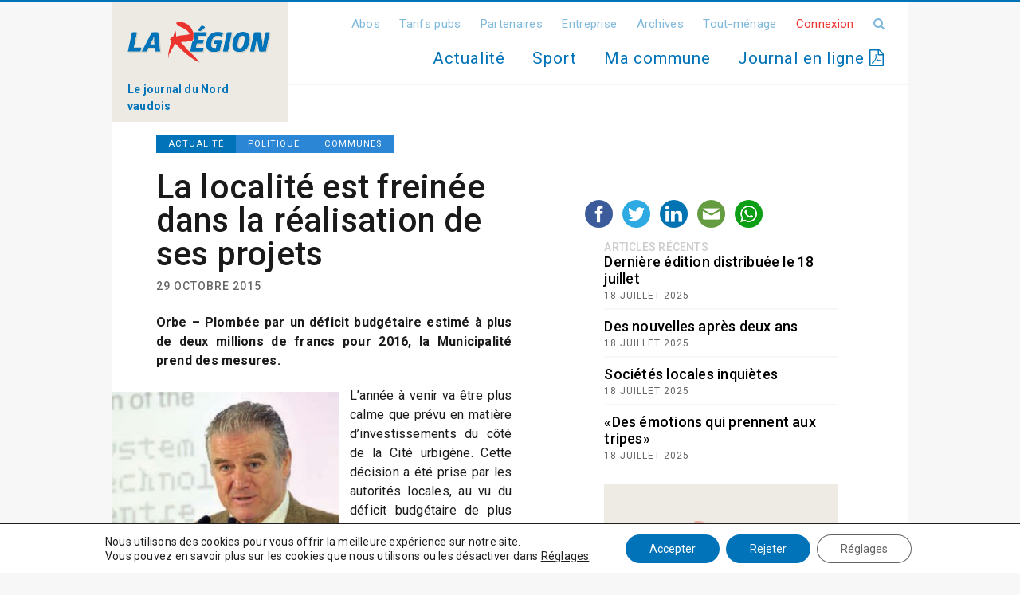

--- FILE ---
content_type: text/html; charset=UTF-8
request_url: https://www.laregion.ch/la-localite-est-freinee-dans-la-realisation-de-ses-projets/
body_size: 18363
content:
<!DOCTYPE html>
<html>
<head>

<!-- Google tag (gtag.js) -->
<script async src="https://www.googletagmanager.com/gtag/js?id=UA-2598020-5"></script>
<script>
  window.dataLayer = window.dataLayer || [];
  function gtag(){dataLayer.push(arguments);}
  gtag('js', new Date());

  gtag('config', 'UA-2598020-5');
</script>

	<meta charset="utf-8">
	<meta name="viewport" content="width=device-width, initial-scale=1.0, maximum-scale=1.0, user-scalable=no" />
	<title>La localité est freinée dans la réalisation de ses projets - La Région</title>
	<link rel="icon" type="image/png" href="https://www.laregion.ch/wp-content/themes/ergopix-2024/images/favicon.png" />
	<meta name='robots' content='index, follow, max-image-preview:large, max-snippet:-1, max-video-preview:-1' />

<!-- Ads on this site are served by WP PRO Advertising System - All In One Ad Manager v5.2.9.1 - wordpress-advertising.tunasite.com -->
<!-- / WP PRO Advertising System - All In One Ad Manager. -->


	<!-- This site is optimized with the Yoast SEO plugin v25.5 - https://yoast.com/wordpress/plugins/seo/ -->
	<link rel="canonical" href="https://www.laregion.ch/la-localite-est-freinee-dans-la-realisation-de-ses-projets/" />
	<meta property="og:locale" content="fr_FR" />
	<meta property="og:type" content="article" />
	<meta property="og:title" content="La localité est freinée dans la réalisation de ses projets - La Région" />
	<meta property="og:description" content="Orbe - Plombée par un déficit budgétaire estimé à plus de deux millions de francs pour 2016, la Municipalité prend des mesures." />
	<meta property="og:url" content="https://www.laregion.ch/la-localite-est-freinee-dans-la-realisation-de-ses-projets/" />
	<meta property="og:site_name" content="La Région" />
	<meta property="article:publisher" content="https://www.facebook.com/LaRegionNordVaudois/" />
	<meta property="article:published_time" content="2015-10-29T00:02:22+00:00" />
	<meta property="og:image" content="https://www.laregion.ch/wp-content/uploads/291015-commune-275x218.jpg" />
	<meta name="author" content="Ludovic Pillonel" />
	<meta name="twitter:card" content="summary_large_image" />
	<meta name="twitter:creator" content="@LaRegionNV" />
	<meta name="twitter:site" content="@LaRegionNV" />
	<meta name="twitter:label1" content="Écrit par" />
	<meta name="twitter:data1" content="Ludovic Pillonel" />
	<meta name="twitter:label2" content="Durée de lecture estimée" />
	<meta name="twitter:data2" content="2 minutes" />
	<script type="application/ld+json" class="yoast-schema-graph">{"@context":"https://schema.org","@graph":[{"@type":"Article","@id":"https://www.laregion.ch/la-localite-est-freinee-dans-la-realisation-de-ses-projets/#article","isPartOf":{"@id":"https://www.laregion.ch/la-localite-est-freinee-dans-la-realisation-de-ses-projets/"},"author":{"name":"Ludovic Pillonel","@id":"https://www.laregion.ch/#/schema/person/b7610915c86c03433120d2a1776f46bc"},"headline":"La localité est freinée dans la réalisation de ses projets","datePublished":"2015-10-29T00:02:22+00:00","mainEntityOfPage":{"@id":"https://www.laregion.ch/la-localite-est-freinee-dans-la-realisation-de-ses-projets/"},"wordCount":465,"commentCount":0,"publisher":{"@id":"https://www.laregion.ch/#organization"},"image":{"@id":"https://www.laregion.ch/la-localite-est-freinee-dans-la-realisation-de-ses-projets/#primaryimage"},"thumbnailUrl":"https://www.laregion.ch/wp-content/uploads/291015-commune-275x218.jpg","articleSection":["Actualité","Communes","Politique"],"inLanguage":"fr-FR","potentialAction":[{"@type":"CommentAction","name":"Comment","target":["https://www.laregion.ch/la-localite-est-freinee-dans-la-realisation-de-ses-projets/#respond"]}]},{"@type":"WebPage","@id":"https://www.laregion.ch/la-localite-est-freinee-dans-la-realisation-de-ses-projets/","url":"https://www.laregion.ch/la-localite-est-freinee-dans-la-realisation-de-ses-projets/","name":"La localité est freinée dans la réalisation de ses projets - La Région","isPartOf":{"@id":"https://www.laregion.ch/#website"},"primaryImageOfPage":{"@id":"https://www.laregion.ch/la-localite-est-freinee-dans-la-realisation-de-ses-projets/#primaryimage"},"image":{"@id":"https://www.laregion.ch/la-localite-est-freinee-dans-la-realisation-de-ses-projets/#primaryimage"},"thumbnailUrl":"https://www.laregion.ch/wp-content/uploads/291015-commune-275x218.jpg","datePublished":"2015-10-29T00:02:22+00:00","breadcrumb":{"@id":"https://www.laregion.ch/la-localite-est-freinee-dans-la-realisation-de-ses-projets/#breadcrumb"},"inLanguage":"fr-FR","potentialAction":[{"@type":"ReadAction","target":["https://www.laregion.ch/la-localite-est-freinee-dans-la-realisation-de-ses-projets/"]}]},{"@type":"ImageObject","inLanguage":"fr-FR","@id":"https://www.laregion.ch/la-localite-est-freinee-dans-la-realisation-de-ses-projets/#primaryimage","url":"https://www.laregion.ch/wp-content/uploads/291015-commune-275x218.jpg","contentUrl":"https://www.laregion.ch/wp-content/uploads/291015-commune-275x218.jpg"},{"@type":"BreadcrumbList","@id":"https://www.laregion.ch/la-localite-est-freinee-dans-la-realisation-de-ses-projets/#breadcrumb","itemListElement":[{"@type":"ListItem","position":1,"name":"Accueil","item":"https://www.laregion.ch/"},{"@type":"ListItem","position":2,"name":"La localité est freinée dans la réalisation de ses projets"}]},{"@type":"WebSite","@id":"https://www.laregion.ch/#website","url":"https://www.laregion.ch/","name":"La Région","description":"Les informations du Nord Vaudois","publisher":{"@id":"https://www.laregion.ch/#organization"},"potentialAction":[{"@type":"SearchAction","target":{"@type":"EntryPoint","urlTemplate":"https://www.laregion.ch/?s={search_term_string}"},"query-input":{"@type":"PropertyValueSpecification","valueRequired":true,"valueName":"search_term_string"}}],"inLanguage":"fr-FR"},{"@type":"Organization","@id":"https://www.laregion.ch/#organization","name":"La Région - Les informations du Nord Vaudois","url":"https://www.laregion.ch/","logo":{"@type":"ImageObject","inLanguage":"fr-FR","@id":"https://www.laregion.ch/#/schema/logo/image/","url":"https://www.laregion.ch/wp-content/uploads/logo.svg","contentUrl":"https://www.laregion.ch/wp-content/uploads/logo.svg","width":431,"height":140,"caption":"La Région - Les informations du Nord Vaudois"},"image":{"@id":"https://www.laregion.ch/#/schema/logo/image/"},"sameAs":["https://www.facebook.com/LaRegionNordVaudois/","https://x.com/LaRegionNV","https://www.youtube.com/channel/UCeD941qOqtV_S5RMTvOaEZw"]},{"@type":"Person","@id":"https://www.laregion.ch/#/schema/person/b7610915c86c03433120d2a1776f46bc","name":"Ludovic Pillonel","sameAs":["https://www.laregion.ch"]}]}</script>
	<!-- / Yoast SEO plugin. -->


<link rel='dns-prefetch' href='//ws.sharethis.com' />
<link rel='dns-prefetch' href='//fonts.googleapis.com' />
<link rel="alternate" title="oEmbed (JSON)" type="application/json+oembed" href="https://www.laregion.ch/wp-json/oembed/1.0/embed?url=https%3A%2F%2Fwww.laregion.ch%2Fla-localite-est-freinee-dans-la-realisation-de-ses-projets%2F" />
<link rel="alternate" title="oEmbed (XML)" type="text/xml+oembed" href="https://www.laregion.ch/wp-json/oembed/1.0/embed?url=https%3A%2F%2Fwww.laregion.ch%2Fla-localite-est-freinee-dans-la-realisation-de-ses-projets%2F&#038;format=xml" />
		<!-- This site uses the Google Analytics by ExactMetrics plugin v8.11.1 - Using Analytics tracking - https://www.exactmetrics.com/ -->
							<script src="//www.googletagmanager.com/gtag/js?id=G-DRWLZSGV4D"  data-cfasync="false" data-wpfc-render="false" type="text/javascript" async></script>
			<script data-cfasync="false" data-wpfc-render="false" type="text/javascript">
				var em_version = '8.11.1';
				var em_track_user = true;
				var em_no_track_reason = '';
								var ExactMetricsDefaultLocations = {"page_location":"https:\/\/www.laregion.ch\/la-localite-est-freinee-dans-la-realisation-de-ses-projets\/"};
								if ( typeof ExactMetricsPrivacyGuardFilter === 'function' ) {
					var ExactMetricsLocations = (typeof ExactMetricsExcludeQuery === 'object') ? ExactMetricsPrivacyGuardFilter( ExactMetricsExcludeQuery ) : ExactMetricsPrivacyGuardFilter( ExactMetricsDefaultLocations );
				} else {
					var ExactMetricsLocations = (typeof ExactMetricsExcludeQuery === 'object') ? ExactMetricsExcludeQuery : ExactMetricsDefaultLocations;
				}

								var disableStrs = [
										'ga-disable-G-DRWLZSGV4D',
									];

				/* Function to detect opted out users */
				function __gtagTrackerIsOptedOut() {
					for (var index = 0; index < disableStrs.length; index++) {
						if (document.cookie.indexOf(disableStrs[index] + '=true') > -1) {
							return true;
						}
					}

					return false;
				}

				/* Disable tracking if the opt-out cookie exists. */
				if (__gtagTrackerIsOptedOut()) {
					for (var index = 0; index < disableStrs.length; index++) {
						window[disableStrs[index]] = true;
					}
				}

				/* Opt-out function */
				function __gtagTrackerOptout() {
					for (var index = 0; index < disableStrs.length; index++) {
						document.cookie = disableStrs[index] + '=true; expires=Thu, 31 Dec 2099 23:59:59 UTC; path=/';
						window[disableStrs[index]] = true;
					}
				}

				if ('undefined' === typeof gaOptout) {
					function gaOptout() {
						__gtagTrackerOptout();
					}
				}
								window.dataLayer = window.dataLayer || [];

				window.ExactMetricsDualTracker = {
					helpers: {},
					trackers: {},
				};
				if (em_track_user) {
					function __gtagDataLayer() {
						dataLayer.push(arguments);
					}

					function __gtagTracker(type, name, parameters) {
						if (!parameters) {
							parameters = {};
						}

						if (parameters.send_to) {
							__gtagDataLayer.apply(null, arguments);
							return;
						}

						if (type === 'event') {
														parameters.send_to = exactmetrics_frontend.v4_id;
							var hookName = name;
							if (typeof parameters['event_category'] !== 'undefined') {
								hookName = parameters['event_category'] + ':' + name;
							}

							if (typeof ExactMetricsDualTracker.trackers[hookName] !== 'undefined') {
								ExactMetricsDualTracker.trackers[hookName](parameters);
							} else {
								__gtagDataLayer('event', name, parameters);
							}
							
						} else {
							__gtagDataLayer.apply(null, arguments);
						}
					}

					__gtagTracker('js', new Date());
					__gtagTracker('set', {
						'developer_id.dNDMyYj': true,
											});
					if ( ExactMetricsLocations.page_location ) {
						__gtagTracker('set', ExactMetricsLocations);
					}
										__gtagTracker('config', 'G-DRWLZSGV4D', {"forceSSL":"true"} );
										window.gtag = __gtagTracker;										(function () {
						/* https://developers.google.com/analytics/devguides/collection/analyticsjs/ */
						/* ga and __gaTracker compatibility shim. */
						var noopfn = function () {
							return null;
						};
						var newtracker = function () {
							return new Tracker();
						};
						var Tracker = function () {
							return null;
						};
						var p = Tracker.prototype;
						p.get = noopfn;
						p.set = noopfn;
						p.send = function () {
							var args = Array.prototype.slice.call(arguments);
							args.unshift('send');
							__gaTracker.apply(null, args);
						};
						var __gaTracker = function () {
							var len = arguments.length;
							if (len === 0) {
								return;
							}
							var f = arguments[len - 1];
							if (typeof f !== 'object' || f === null || typeof f.hitCallback !== 'function') {
								if ('send' === arguments[0]) {
									var hitConverted, hitObject = false, action;
									if ('event' === arguments[1]) {
										if ('undefined' !== typeof arguments[3]) {
											hitObject = {
												'eventAction': arguments[3],
												'eventCategory': arguments[2],
												'eventLabel': arguments[4],
												'value': arguments[5] ? arguments[5] : 1,
											}
										}
									}
									if ('pageview' === arguments[1]) {
										if ('undefined' !== typeof arguments[2]) {
											hitObject = {
												'eventAction': 'page_view',
												'page_path': arguments[2],
											}
										}
									}
									if (typeof arguments[2] === 'object') {
										hitObject = arguments[2];
									}
									if (typeof arguments[5] === 'object') {
										Object.assign(hitObject, arguments[5]);
									}
									if ('undefined' !== typeof arguments[1].hitType) {
										hitObject = arguments[1];
										if ('pageview' === hitObject.hitType) {
											hitObject.eventAction = 'page_view';
										}
									}
									if (hitObject) {
										action = 'timing' === arguments[1].hitType ? 'timing_complete' : hitObject.eventAction;
										hitConverted = mapArgs(hitObject);
										__gtagTracker('event', action, hitConverted);
									}
								}
								return;
							}

							function mapArgs(args) {
								var arg, hit = {};
								var gaMap = {
									'eventCategory': 'event_category',
									'eventAction': 'event_action',
									'eventLabel': 'event_label',
									'eventValue': 'event_value',
									'nonInteraction': 'non_interaction',
									'timingCategory': 'event_category',
									'timingVar': 'name',
									'timingValue': 'value',
									'timingLabel': 'event_label',
									'page': 'page_path',
									'location': 'page_location',
									'title': 'page_title',
									'referrer' : 'page_referrer',
								};
								for (arg in args) {
																		if (!(!args.hasOwnProperty(arg) || !gaMap.hasOwnProperty(arg))) {
										hit[gaMap[arg]] = args[arg];
									} else {
										hit[arg] = args[arg];
									}
								}
								return hit;
							}

							try {
								f.hitCallback();
							} catch (ex) {
							}
						};
						__gaTracker.create = newtracker;
						__gaTracker.getByName = newtracker;
						__gaTracker.getAll = function () {
							return [];
						};
						__gaTracker.remove = noopfn;
						__gaTracker.loaded = true;
						window['__gaTracker'] = __gaTracker;
					})();
									} else {
										console.log("");
					(function () {
						function __gtagTracker() {
							return null;
						}

						window['__gtagTracker'] = __gtagTracker;
						window['gtag'] = __gtagTracker;
					})();
									}
			</script>
							<!-- / Google Analytics by ExactMetrics -->
		<style id='wp-img-auto-sizes-contain-inline-css' type='text/css'>
img:is([sizes=auto i],[sizes^="auto," i]){contain-intrinsic-size:3000px 1500px}
/*# sourceURL=wp-img-auto-sizes-contain-inline-css */
</style>
<link rel='stylesheet' id='dashicons-css' href='https://www.laregion.ch/wp-includes/css/dashicons.min.css?ver=20d5315d6a391f7dd6dd6e1edca8908e' type='text/css' media='all' />
<link rel='stylesheet' id='post-views-counter-frontend-css' href='https://www.laregion.ch/wp-content/plugins/post-views-counter/css/frontend.min.css?ver=1.5.5' type='text/css' media='all' />
<style id='wp-block-library-inline-css' type='text/css'>
:root{--wp-block-synced-color:#7a00df;--wp-block-synced-color--rgb:122,0,223;--wp-bound-block-color:var(--wp-block-synced-color);--wp-editor-canvas-background:#ddd;--wp-admin-theme-color:#007cba;--wp-admin-theme-color--rgb:0,124,186;--wp-admin-theme-color-darker-10:#006ba1;--wp-admin-theme-color-darker-10--rgb:0,107,160.5;--wp-admin-theme-color-darker-20:#005a87;--wp-admin-theme-color-darker-20--rgb:0,90,135;--wp-admin-border-width-focus:2px}@media (min-resolution:192dpi){:root{--wp-admin-border-width-focus:1.5px}}.wp-element-button{cursor:pointer}:root .has-very-light-gray-background-color{background-color:#eee}:root .has-very-dark-gray-background-color{background-color:#313131}:root .has-very-light-gray-color{color:#eee}:root .has-very-dark-gray-color{color:#313131}:root .has-vivid-green-cyan-to-vivid-cyan-blue-gradient-background{background:linear-gradient(135deg,#00d084,#0693e3)}:root .has-purple-crush-gradient-background{background:linear-gradient(135deg,#34e2e4,#4721fb 50%,#ab1dfe)}:root .has-hazy-dawn-gradient-background{background:linear-gradient(135deg,#faaca8,#dad0ec)}:root .has-subdued-olive-gradient-background{background:linear-gradient(135deg,#fafae1,#67a671)}:root .has-atomic-cream-gradient-background{background:linear-gradient(135deg,#fdd79a,#004a59)}:root .has-nightshade-gradient-background{background:linear-gradient(135deg,#330968,#31cdcf)}:root .has-midnight-gradient-background{background:linear-gradient(135deg,#020381,#2874fc)}:root{--wp--preset--font-size--normal:16px;--wp--preset--font-size--huge:42px}.has-regular-font-size{font-size:1em}.has-larger-font-size{font-size:2.625em}.has-normal-font-size{font-size:var(--wp--preset--font-size--normal)}.has-huge-font-size{font-size:var(--wp--preset--font-size--huge)}.has-text-align-center{text-align:center}.has-text-align-left{text-align:left}.has-text-align-right{text-align:right}.has-fit-text{white-space:nowrap!important}#end-resizable-editor-section{display:none}.aligncenter{clear:both}.items-justified-left{justify-content:flex-start}.items-justified-center{justify-content:center}.items-justified-right{justify-content:flex-end}.items-justified-space-between{justify-content:space-between}.screen-reader-text{border:0;clip-path:inset(50%);height:1px;margin:-1px;overflow:hidden;padding:0;position:absolute;width:1px;word-wrap:normal!important}.screen-reader-text:focus{background-color:#ddd;clip-path:none;color:#444;display:block;font-size:1em;height:auto;left:5px;line-height:normal;padding:15px 23px 14px;text-decoration:none;top:5px;width:auto;z-index:100000}html :where(.has-border-color){border-style:solid}html :where([style*=border-top-color]){border-top-style:solid}html :where([style*=border-right-color]){border-right-style:solid}html :where([style*=border-bottom-color]){border-bottom-style:solid}html :where([style*=border-left-color]){border-left-style:solid}html :where([style*=border-width]){border-style:solid}html :where([style*=border-top-width]){border-top-style:solid}html :where([style*=border-right-width]){border-right-style:solid}html :where([style*=border-bottom-width]){border-bottom-style:solid}html :where([style*=border-left-width]){border-left-style:solid}html :where(img[class*=wp-image-]){height:auto;max-width:100%}:where(figure){margin:0 0 1em}html :where(.is-position-sticky){--wp-admin--admin-bar--position-offset:var(--wp-admin--admin-bar--height,0px)}@media screen and (max-width:600px){html :where(.is-position-sticky){--wp-admin--admin-bar--position-offset:0px}}

/*# sourceURL=wp-block-library-inline-css */
</style><style id='global-styles-inline-css' type='text/css'>
:root{--wp--preset--aspect-ratio--square: 1;--wp--preset--aspect-ratio--4-3: 4/3;--wp--preset--aspect-ratio--3-4: 3/4;--wp--preset--aspect-ratio--3-2: 3/2;--wp--preset--aspect-ratio--2-3: 2/3;--wp--preset--aspect-ratio--16-9: 16/9;--wp--preset--aspect-ratio--9-16: 9/16;--wp--preset--color--black: #000000;--wp--preset--color--cyan-bluish-gray: #abb8c3;--wp--preset--color--white: #ffffff;--wp--preset--color--pale-pink: #f78da7;--wp--preset--color--vivid-red: #cf2e2e;--wp--preset--color--luminous-vivid-orange: #ff6900;--wp--preset--color--luminous-vivid-amber: #fcb900;--wp--preset--color--light-green-cyan: #7bdcb5;--wp--preset--color--vivid-green-cyan: #00d084;--wp--preset--color--pale-cyan-blue: #8ed1fc;--wp--preset--color--vivid-cyan-blue: #0693e3;--wp--preset--color--vivid-purple: #9b51e0;--wp--preset--gradient--vivid-cyan-blue-to-vivid-purple: linear-gradient(135deg,rgb(6,147,227) 0%,rgb(155,81,224) 100%);--wp--preset--gradient--light-green-cyan-to-vivid-green-cyan: linear-gradient(135deg,rgb(122,220,180) 0%,rgb(0,208,130) 100%);--wp--preset--gradient--luminous-vivid-amber-to-luminous-vivid-orange: linear-gradient(135deg,rgb(252,185,0) 0%,rgb(255,105,0) 100%);--wp--preset--gradient--luminous-vivid-orange-to-vivid-red: linear-gradient(135deg,rgb(255,105,0) 0%,rgb(207,46,46) 100%);--wp--preset--gradient--very-light-gray-to-cyan-bluish-gray: linear-gradient(135deg,rgb(238,238,238) 0%,rgb(169,184,195) 100%);--wp--preset--gradient--cool-to-warm-spectrum: linear-gradient(135deg,rgb(74,234,220) 0%,rgb(151,120,209) 20%,rgb(207,42,186) 40%,rgb(238,44,130) 60%,rgb(251,105,98) 80%,rgb(254,248,76) 100%);--wp--preset--gradient--blush-light-purple: linear-gradient(135deg,rgb(255,206,236) 0%,rgb(152,150,240) 100%);--wp--preset--gradient--blush-bordeaux: linear-gradient(135deg,rgb(254,205,165) 0%,rgb(254,45,45) 50%,rgb(107,0,62) 100%);--wp--preset--gradient--luminous-dusk: linear-gradient(135deg,rgb(255,203,112) 0%,rgb(199,81,192) 50%,rgb(65,88,208) 100%);--wp--preset--gradient--pale-ocean: linear-gradient(135deg,rgb(255,245,203) 0%,rgb(182,227,212) 50%,rgb(51,167,181) 100%);--wp--preset--gradient--electric-grass: linear-gradient(135deg,rgb(202,248,128) 0%,rgb(113,206,126) 100%);--wp--preset--gradient--midnight: linear-gradient(135deg,rgb(2,3,129) 0%,rgb(40,116,252) 100%);--wp--preset--font-size--small: 13px;--wp--preset--font-size--medium: 20px;--wp--preset--font-size--large: 36px;--wp--preset--font-size--x-large: 42px;--wp--preset--spacing--20: 0.44rem;--wp--preset--spacing--30: 0.67rem;--wp--preset--spacing--40: 1rem;--wp--preset--spacing--50: 1.5rem;--wp--preset--spacing--60: 2.25rem;--wp--preset--spacing--70: 3.38rem;--wp--preset--spacing--80: 5.06rem;--wp--preset--shadow--natural: 6px 6px 9px rgba(0, 0, 0, 0.2);--wp--preset--shadow--deep: 12px 12px 50px rgba(0, 0, 0, 0.4);--wp--preset--shadow--sharp: 6px 6px 0px rgba(0, 0, 0, 0.2);--wp--preset--shadow--outlined: 6px 6px 0px -3px rgb(255, 255, 255), 6px 6px rgb(0, 0, 0);--wp--preset--shadow--crisp: 6px 6px 0px rgb(0, 0, 0);}:where(.is-layout-flex){gap: 0.5em;}:where(.is-layout-grid){gap: 0.5em;}body .is-layout-flex{display: flex;}.is-layout-flex{flex-wrap: wrap;align-items: center;}.is-layout-flex > :is(*, div){margin: 0;}body .is-layout-grid{display: grid;}.is-layout-grid > :is(*, div){margin: 0;}:where(.wp-block-columns.is-layout-flex){gap: 2em;}:where(.wp-block-columns.is-layout-grid){gap: 2em;}:where(.wp-block-post-template.is-layout-flex){gap: 1.25em;}:where(.wp-block-post-template.is-layout-grid){gap: 1.25em;}.has-black-color{color: var(--wp--preset--color--black) !important;}.has-cyan-bluish-gray-color{color: var(--wp--preset--color--cyan-bluish-gray) !important;}.has-white-color{color: var(--wp--preset--color--white) !important;}.has-pale-pink-color{color: var(--wp--preset--color--pale-pink) !important;}.has-vivid-red-color{color: var(--wp--preset--color--vivid-red) !important;}.has-luminous-vivid-orange-color{color: var(--wp--preset--color--luminous-vivid-orange) !important;}.has-luminous-vivid-amber-color{color: var(--wp--preset--color--luminous-vivid-amber) !important;}.has-light-green-cyan-color{color: var(--wp--preset--color--light-green-cyan) !important;}.has-vivid-green-cyan-color{color: var(--wp--preset--color--vivid-green-cyan) !important;}.has-pale-cyan-blue-color{color: var(--wp--preset--color--pale-cyan-blue) !important;}.has-vivid-cyan-blue-color{color: var(--wp--preset--color--vivid-cyan-blue) !important;}.has-vivid-purple-color{color: var(--wp--preset--color--vivid-purple) !important;}.has-black-background-color{background-color: var(--wp--preset--color--black) !important;}.has-cyan-bluish-gray-background-color{background-color: var(--wp--preset--color--cyan-bluish-gray) !important;}.has-white-background-color{background-color: var(--wp--preset--color--white) !important;}.has-pale-pink-background-color{background-color: var(--wp--preset--color--pale-pink) !important;}.has-vivid-red-background-color{background-color: var(--wp--preset--color--vivid-red) !important;}.has-luminous-vivid-orange-background-color{background-color: var(--wp--preset--color--luminous-vivid-orange) !important;}.has-luminous-vivid-amber-background-color{background-color: var(--wp--preset--color--luminous-vivid-amber) !important;}.has-light-green-cyan-background-color{background-color: var(--wp--preset--color--light-green-cyan) !important;}.has-vivid-green-cyan-background-color{background-color: var(--wp--preset--color--vivid-green-cyan) !important;}.has-pale-cyan-blue-background-color{background-color: var(--wp--preset--color--pale-cyan-blue) !important;}.has-vivid-cyan-blue-background-color{background-color: var(--wp--preset--color--vivid-cyan-blue) !important;}.has-vivid-purple-background-color{background-color: var(--wp--preset--color--vivid-purple) !important;}.has-black-border-color{border-color: var(--wp--preset--color--black) !important;}.has-cyan-bluish-gray-border-color{border-color: var(--wp--preset--color--cyan-bluish-gray) !important;}.has-white-border-color{border-color: var(--wp--preset--color--white) !important;}.has-pale-pink-border-color{border-color: var(--wp--preset--color--pale-pink) !important;}.has-vivid-red-border-color{border-color: var(--wp--preset--color--vivid-red) !important;}.has-luminous-vivid-orange-border-color{border-color: var(--wp--preset--color--luminous-vivid-orange) !important;}.has-luminous-vivid-amber-border-color{border-color: var(--wp--preset--color--luminous-vivid-amber) !important;}.has-light-green-cyan-border-color{border-color: var(--wp--preset--color--light-green-cyan) !important;}.has-vivid-green-cyan-border-color{border-color: var(--wp--preset--color--vivid-green-cyan) !important;}.has-pale-cyan-blue-border-color{border-color: var(--wp--preset--color--pale-cyan-blue) !important;}.has-vivid-cyan-blue-border-color{border-color: var(--wp--preset--color--vivid-cyan-blue) !important;}.has-vivid-purple-border-color{border-color: var(--wp--preset--color--vivid-purple) !important;}.has-vivid-cyan-blue-to-vivid-purple-gradient-background{background: var(--wp--preset--gradient--vivid-cyan-blue-to-vivid-purple) !important;}.has-light-green-cyan-to-vivid-green-cyan-gradient-background{background: var(--wp--preset--gradient--light-green-cyan-to-vivid-green-cyan) !important;}.has-luminous-vivid-amber-to-luminous-vivid-orange-gradient-background{background: var(--wp--preset--gradient--luminous-vivid-amber-to-luminous-vivid-orange) !important;}.has-luminous-vivid-orange-to-vivid-red-gradient-background{background: var(--wp--preset--gradient--luminous-vivid-orange-to-vivid-red) !important;}.has-very-light-gray-to-cyan-bluish-gray-gradient-background{background: var(--wp--preset--gradient--very-light-gray-to-cyan-bluish-gray) !important;}.has-cool-to-warm-spectrum-gradient-background{background: var(--wp--preset--gradient--cool-to-warm-spectrum) !important;}.has-blush-light-purple-gradient-background{background: var(--wp--preset--gradient--blush-light-purple) !important;}.has-blush-bordeaux-gradient-background{background: var(--wp--preset--gradient--blush-bordeaux) !important;}.has-luminous-dusk-gradient-background{background: var(--wp--preset--gradient--luminous-dusk) !important;}.has-pale-ocean-gradient-background{background: var(--wp--preset--gradient--pale-ocean) !important;}.has-electric-grass-gradient-background{background: var(--wp--preset--gradient--electric-grass) !important;}.has-midnight-gradient-background{background: var(--wp--preset--gradient--midnight) !important;}.has-small-font-size{font-size: var(--wp--preset--font-size--small) !important;}.has-medium-font-size{font-size: var(--wp--preset--font-size--medium) !important;}.has-large-font-size{font-size: var(--wp--preset--font-size--large) !important;}.has-x-large-font-size{font-size: var(--wp--preset--font-size--x-large) !important;}
/*# sourceURL=global-styles-inline-css */
</style>

<style id='classic-theme-styles-inline-css' type='text/css'>
/*! This file is auto-generated */
.wp-block-button__link{color:#fff;background-color:#32373c;border-radius:9999px;box-shadow:none;text-decoration:none;padding:calc(.667em + 2px) calc(1.333em + 2px);font-size:1.125em}.wp-block-file__button{background:#32373c;color:#fff;text-decoration:none}
/*# sourceURL=/wp-includes/css/classic-themes.min.css */
</style>
<link rel='stylesheet' id='cryptx-styles-css' href='https://www.laregion.ch/wp-content/plugins/cryptx/css/cryptx.css?ver=20d5315d6a391f7dd6dd6e1edca8908e' type='text/css' media='all' />
<link rel='stylesheet' id='gallery-css' href='https://www.laregion.ch/wp-content/plugins/ergopix/css/gallery.css?ver=1' type='text/css' media='all' />
<link rel='stylesheet' id='fresco-css' href='https://www.laregion.ch/wp-content/plugins/ergopix/css/fresco.css?ver=1' type='text/css' media='all' />
<link rel='stylesheet' id='fresco-override-css' href='https://www.laregion.ch/wp-content/plugins/ergopix/css/fresco-override.css?ver=1' type='text/css' media='all' />
<link rel='stylesheet' id='fontawesome-css' href='https://www.laregion.ch/wp-content/plugins/ergopix/css/all.min.css?ver=1' type='text/css' media='all' />
<link rel='stylesheet' id='wp-polls-css' href='https://www.laregion.ch/wp-content/plugins/wp-polls/polls-css.css?ver=2.63' type='text/css' media='all' />
<link rel='stylesheet' id='WPPAS_VBC_BNR_STYLE-css' href='https://www.laregion.ch/wp-content/plugins/wppas/public/assets/css/vbc/wppas_vbc_bnr.css?ver=5.2.9.1' type='text/css' media='all' />
<link rel='stylesheet' id='bootstrap-css' href='https://www.laregion.ch/wp-content/themes/ergopix-2024/css/bootstrap/bootstrap_un.css?ver=1' type='text/css' media='all' />
<link rel='stylesheet' id='mmenu-css' href='https://www.laregion.ch/wp-content/themes/ergopix-2024/css/jquery.mmenu.css?ver=1' type='text/css' media='all' />
<link rel='stylesheet' id='wp-gallery-css' href='https://www.laregion.ch/wp-content/themes/ergopix-2024/css/wp-gallery.css?ver=1' type='text/css' media='all' />
<link rel='stylesheet' id='font-awesome-css' href='https://www.laregion.ch/wp-content/themes/ergopix-2024/css/font-awesome.min.css?ver=1' type='text/css' media='all' />
<link rel='stylesheet' id='roboto-css' href='https://fonts.googleapis.com/css?family=Roboto%3A400%2C500%2C700&#038;ver=1' type='text/css' media='all' />
<link rel='stylesheet' id='select2-css' href='https://www.laregion.ch/wp-content/themes/ergopix-2024/css/select2.min.css?ver=1' type='text/css' media='all' />
<link rel='stylesheet' id='style-css' href='https://www.laregion.ch/wp-content/themes/ergopix-2024/style.css?ver=1' type='text/css' media='all' />
<link rel='stylesheet' id='forget-about-shortcode-buttons-css' href='https://www.laregion.ch/wp-content/plugins/forget-about-shortcode-buttons/public/css/button-styles.css?ver=2.1.3' type='text/css' media='all' />
<link rel='stylesheet' id='moove_gdpr_frontend-css' href='https://www.laregion.ch/wp-content/plugins/gdpr-cookie-compliance/dist/styles/gdpr-main-nf.css?ver=4.16.1' type='text/css' media='all' />
<style id='moove_gdpr_frontend-inline-css' type='text/css'>
				#moove_gdpr_cookie_modal .moove-gdpr-modal-content .moove-gdpr-tab-main h3.tab-title, 
				#moove_gdpr_cookie_modal .moove-gdpr-modal-content .moove-gdpr-tab-main span.tab-title,
				#moove_gdpr_cookie_modal .moove-gdpr-modal-content .moove-gdpr-modal-left-content #moove-gdpr-menu li a, 
				#moove_gdpr_cookie_modal .moove-gdpr-modal-content .moove-gdpr-modal-left-content #moove-gdpr-menu li button,
				#moove_gdpr_cookie_modal .moove-gdpr-modal-content .moove-gdpr-modal-left-content .moove-gdpr-branding-cnt a,
				#moove_gdpr_cookie_modal .moove-gdpr-modal-content .moove-gdpr-modal-footer-content .moove-gdpr-button-holder a.mgbutton, 
				#moove_gdpr_cookie_modal .moove-gdpr-modal-content .moove-gdpr-modal-footer-content .moove-gdpr-button-holder button.mgbutton,
				#moove_gdpr_cookie_modal .cookie-switch .cookie-slider:after, 
				#moove_gdpr_cookie_modal .cookie-switch .slider:after, 
				#moove_gdpr_cookie_modal .switch .cookie-slider:after, 
				#moove_gdpr_cookie_modal .switch .slider:after,
				#moove_gdpr_cookie_info_bar .moove-gdpr-info-bar-container .moove-gdpr-info-bar-content p, 
				#moove_gdpr_cookie_info_bar .moove-gdpr-info-bar-container .moove-gdpr-info-bar-content p a,
				#moove_gdpr_cookie_info_bar .moove-gdpr-info-bar-container .moove-gdpr-info-bar-content a.mgbutton, 
				#moove_gdpr_cookie_info_bar .moove-gdpr-info-bar-container .moove-gdpr-info-bar-content button.mgbutton,
				#moove_gdpr_cookie_modal .moove-gdpr-modal-content .moove-gdpr-tab-main .moove-gdpr-tab-main-content h1, 
				#moove_gdpr_cookie_modal .moove-gdpr-modal-content .moove-gdpr-tab-main .moove-gdpr-tab-main-content h2, 
				#moove_gdpr_cookie_modal .moove-gdpr-modal-content .moove-gdpr-tab-main .moove-gdpr-tab-main-content h3, 
				#moove_gdpr_cookie_modal .moove-gdpr-modal-content .moove-gdpr-tab-main .moove-gdpr-tab-main-content h4, 
				#moove_gdpr_cookie_modal .moove-gdpr-modal-content .moove-gdpr-tab-main .moove-gdpr-tab-main-content h5, 
				#moove_gdpr_cookie_modal .moove-gdpr-modal-content .moove-gdpr-tab-main .moove-gdpr-tab-main-content h6,
				#moove_gdpr_cookie_modal .moove-gdpr-modal-content.moove_gdpr_modal_theme_v2 .moove-gdpr-modal-title .tab-title,
				#moove_gdpr_cookie_modal .moove-gdpr-modal-content.moove_gdpr_modal_theme_v2 .moove-gdpr-tab-main h3.tab-title, 
				#moove_gdpr_cookie_modal .moove-gdpr-modal-content.moove_gdpr_modal_theme_v2 .moove-gdpr-tab-main span.tab-title,
				#moove_gdpr_cookie_modal .moove-gdpr-modal-content.moove_gdpr_modal_theme_v2 .moove-gdpr-branding-cnt a {
				 	font-weight: inherit				}
			#moove_gdpr_cookie_modal,#moove_gdpr_cookie_info_bar,.gdpr_cookie_settings_shortcode_content{font-family:inherit}#moove_gdpr_save_popup_settings_button{background-color:#373737;color:#fff}#moove_gdpr_save_popup_settings_button:hover{background-color:#000}#moove_gdpr_cookie_info_bar .moove-gdpr-info-bar-container .moove-gdpr-info-bar-content a.mgbutton,#moove_gdpr_cookie_info_bar .moove-gdpr-info-bar-container .moove-gdpr-info-bar-content button.mgbutton{background-color:#0073b9}#moove_gdpr_cookie_modal .moove-gdpr-modal-content .moove-gdpr-modal-footer-content .moove-gdpr-button-holder a.mgbutton,#moove_gdpr_cookie_modal .moove-gdpr-modal-content .moove-gdpr-modal-footer-content .moove-gdpr-button-holder button.mgbutton,.gdpr_cookie_settings_shortcode_content .gdpr-shr-button.button-green{background-color:#0073b9;border-color:#0073b9}#moove_gdpr_cookie_modal .moove-gdpr-modal-content .moove-gdpr-modal-footer-content .moove-gdpr-button-holder a.mgbutton:hover,#moove_gdpr_cookie_modal .moove-gdpr-modal-content .moove-gdpr-modal-footer-content .moove-gdpr-button-holder button.mgbutton:hover,.gdpr_cookie_settings_shortcode_content .gdpr-shr-button.button-green:hover{background-color:#fff;color:#0073b9}#moove_gdpr_cookie_modal .moove-gdpr-modal-content .moove-gdpr-modal-close i,#moove_gdpr_cookie_modal .moove-gdpr-modal-content .moove-gdpr-modal-close span.gdpr-icon{background-color:#0073b9;border:1px solid #0073b9}#moove_gdpr_cookie_info_bar span.change-settings-button.focus-g,#moove_gdpr_cookie_info_bar span.change-settings-button:focus,#moove_gdpr_cookie_info_bar button.change-settings-button.focus-g,#moove_gdpr_cookie_info_bar button.change-settings-button:focus{-webkit-box-shadow:0 0 1px 3px #0073b9;-moz-box-shadow:0 0 1px 3px #0073b9;box-shadow:0 0 1px 3px #0073b9}#moove_gdpr_cookie_modal .moove-gdpr-modal-content .moove-gdpr-modal-close i:hover,#moove_gdpr_cookie_modal .moove-gdpr-modal-content .moove-gdpr-modal-close span.gdpr-icon:hover,#moove_gdpr_cookie_info_bar span[data-href]>u.change-settings-button{color:#0073b9}#moove_gdpr_cookie_modal .moove-gdpr-modal-content .moove-gdpr-modal-left-content #moove-gdpr-menu li.menu-item-selected a span.gdpr-icon,#moove_gdpr_cookie_modal .moove-gdpr-modal-content .moove-gdpr-modal-left-content #moove-gdpr-menu li.menu-item-selected button span.gdpr-icon{color:inherit}#moove_gdpr_cookie_modal .moove-gdpr-modal-content .moove-gdpr-modal-left-content #moove-gdpr-menu li a span.gdpr-icon,#moove_gdpr_cookie_modal .moove-gdpr-modal-content .moove-gdpr-modal-left-content #moove-gdpr-menu li button span.gdpr-icon{color:inherit}#moove_gdpr_cookie_modal .gdpr-acc-link{line-height:0;font-size:0;color:transparent;position:absolute}#moove_gdpr_cookie_modal .moove-gdpr-modal-content .moove-gdpr-modal-close:hover i,#moove_gdpr_cookie_modal .moove-gdpr-modal-content .moove-gdpr-modal-left-content #moove-gdpr-menu li a,#moove_gdpr_cookie_modal .moove-gdpr-modal-content .moove-gdpr-modal-left-content #moove-gdpr-menu li button,#moove_gdpr_cookie_modal .moove-gdpr-modal-content .moove-gdpr-modal-left-content #moove-gdpr-menu li button i,#moove_gdpr_cookie_modal .moove-gdpr-modal-content .moove-gdpr-modal-left-content #moove-gdpr-menu li a i,#moove_gdpr_cookie_modal .moove-gdpr-modal-content .moove-gdpr-tab-main .moove-gdpr-tab-main-content a:hover,#moove_gdpr_cookie_info_bar.moove-gdpr-dark-scheme .moove-gdpr-info-bar-container .moove-gdpr-info-bar-content a.mgbutton:hover,#moove_gdpr_cookie_info_bar.moove-gdpr-dark-scheme .moove-gdpr-info-bar-container .moove-gdpr-info-bar-content button.mgbutton:hover,#moove_gdpr_cookie_info_bar.moove-gdpr-dark-scheme .moove-gdpr-info-bar-container .moove-gdpr-info-bar-content a:hover,#moove_gdpr_cookie_info_bar.moove-gdpr-dark-scheme .moove-gdpr-info-bar-container .moove-gdpr-info-bar-content button:hover,#moove_gdpr_cookie_info_bar.moove-gdpr-dark-scheme .moove-gdpr-info-bar-container .moove-gdpr-info-bar-content span.change-settings-button:hover,#moove_gdpr_cookie_info_bar.moove-gdpr-dark-scheme .moove-gdpr-info-bar-container .moove-gdpr-info-bar-content button.change-settings-button:hover,#moove_gdpr_cookie_info_bar.moove-gdpr-dark-scheme .moove-gdpr-info-bar-container .moove-gdpr-info-bar-content u.change-settings-button:hover,#moove_gdpr_cookie_info_bar span[data-href]>u.change-settings-button,#moove_gdpr_cookie_info_bar.moove-gdpr-dark-scheme .moove-gdpr-info-bar-container .moove-gdpr-info-bar-content a.mgbutton.focus-g,#moove_gdpr_cookie_info_bar.moove-gdpr-dark-scheme .moove-gdpr-info-bar-container .moove-gdpr-info-bar-content button.mgbutton.focus-g,#moove_gdpr_cookie_info_bar.moove-gdpr-dark-scheme .moove-gdpr-info-bar-container .moove-gdpr-info-bar-content a.focus-g,#moove_gdpr_cookie_info_bar.moove-gdpr-dark-scheme .moove-gdpr-info-bar-container .moove-gdpr-info-bar-content button.focus-g,#moove_gdpr_cookie_info_bar.moove-gdpr-dark-scheme .moove-gdpr-info-bar-container .moove-gdpr-info-bar-content a.mgbutton:focus,#moove_gdpr_cookie_info_bar.moove-gdpr-dark-scheme .moove-gdpr-info-bar-container .moove-gdpr-info-bar-content button.mgbutton:focus,#moove_gdpr_cookie_info_bar.moove-gdpr-dark-scheme .moove-gdpr-info-bar-container .moove-gdpr-info-bar-content a:focus,#moove_gdpr_cookie_info_bar.moove-gdpr-dark-scheme .moove-gdpr-info-bar-container .moove-gdpr-info-bar-content button:focus,#moove_gdpr_cookie_info_bar.moove-gdpr-dark-scheme .moove-gdpr-info-bar-container .moove-gdpr-info-bar-content span.change-settings-button.focus-g,span.change-settings-button:focus,button.change-settings-button.focus-g,button.change-settings-button:focus,#moove_gdpr_cookie_info_bar.moove-gdpr-dark-scheme .moove-gdpr-info-bar-container .moove-gdpr-info-bar-content u.change-settings-button.focus-g,#moove_gdpr_cookie_info_bar.moove-gdpr-dark-scheme .moove-gdpr-info-bar-container .moove-gdpr-info-bar-content u.change-settings-button:focus{color:#0073b9}#moove_gdpr_cookie_modal .moove-gdpr-branding.focus-g span,#moove_gdpr_cookie_modal .moove-gdpr-modal-content .moove-gdpr-tab-main a.focus-g{color:#0073b9}#moove_gdpr_cookie_modal.gdpr_lightbox-hide{display:none}
/*# sourceURL=moove_gdpr_frontend-inline-css */
</style>
<script type="text/javascript" src="https://www.laregion.ch/wp-content/plugins/google-analytics-dashboard-for-wp/assets/js/frontend-gtag.min.js?ver=8.11.1" id="exactmetrics-frontend-script-js" async="async" data-wp-strategy="async"></script>
<script data-cfasync="false" data-wpfc-render="false" type="text/javascript" id='exactmetrics-frontend-script-js-extra'>/* <![CDATA[ */
var exactmetrics_frontend = {"js_events_tracking":"true","download_extensions":"zip,mp3,mpeg,pdf,docx,pptx,xlsx,rar","inbound_paths":"[{\"path\":\"\\\/go\\\/\",\"label\":\"affiliate\"},{\"path\":\"\\\/recommend\\\/\",\"label\":\"affiliate\"}]","home_url":"https:\/\/www.laregion.ch","hash_tracking":"false","v4_id":"G-DRWLZSGV4D"};/* ]]> */
</script>
<script type="text/javascript" src="https://www.laregion.ch/wp-content/plugins/cryptx/js/cryptx.min.js?ver=20d5315d6a391f7dd6dd6e1edca8908e" id="cryptx-js-js"></script>
<script type="text/javascript" src="https://www.laregion.ch/wp-includes/js/jquery/jquery.min.js?ver=3.7.1" id="jquery-core-js"></script>
<script type="text/javascript" src="https://www.laregion.ch/wp-includes/js/jquery/jquery-migrate.min.js?ver=3.4.1" id="jquery-migrate-js"></script>
<script id='st_insights_js' type="text/javascript" src="https://ws.sharethis.com/button/st_insights.js?publisher=4d48b7c5-0ae3-43d4-bfbe-3ff8c17a8ae6&amp;product=simpleshare&amp;ver=8.5.2" id="ssba-sharethis-js"></script>
<script type="text/javascript" src="https://www.laregion.ch/wp-content/plugins/wppas/templates/js/advertising.js?ver=20d5315d6a391f7dd6dd6e1edca8908e" id="wppas_dummy_advertising-js"></script>
<script type="text/javascript" src="https://www.laregion.ch/wp-admin/admin-ajax.php?action=wppas_asyncjs&amp;ver=6.9" id="wppas_asyncjs-js"></script>
<script type="text/javascript" src="https://www.laregion.ch/wp-content/themes/ergopix-2024/js/jquery.cookie.js?ver=1" id="cookie-js"></script>
<script type="text/javascript" src="https://www.laregion.ch/wp-content/themes/ergopix-2024/js/select2.full.min.js?ver=1" id="select2-js"></script>
<link rel="https://api.w.org/" href="https://www.laregion.ch/wp-json/" /><link rel="alternate" title="JSON" type="application/json" href="https://www.laregion.ch/wp-json/wp/v2/posts/14363" /><style type="text/css">
.wp-polls .pollbar {
	margin: 1px;
	font-size: 6px;
	line-height: 8px;
	height: 8px;
	background-image: url('https://www.laregion.ch/wp-content/plugins/wp-polls/images/default/pollbg.gif');
	border: 1px solid #c8c8c8;
}
</style>
	<script>$ = jQuery;</script>
<link rel='stylesheet' id='wp_pro_add_style-css' href='https://www.laregion.ch/wp-content/plugins/wppas/templates/css/wppas.min.css?ver=5.2.9.1' type='text/css' media='all' />
<link rel='stylesheet' id='wppas_php_style-css' href='https://www.laregion.ch/wp-content/plugins/wppas/templates/css/wppas_custom_css.css?ver=20d5315d6a391f7dd6dd6e1edca8908e' type='text/css' media='all' />
<style id='wppas_php_style-inline-css' type='text/css'>

			/* ----------------------------------------------------------------
			 * WP PRO ADVERTISING SYSTEM - ADZONES
			 * ---------------------------------------------------------------- */
			.wppaszone img {
				max-width: 100%;
				height:auto;
			}
			.wppaszone {overflow:hidden; visibility: visible !important; display: inherit !important; }
			.pas_fly_in .wppaszone {visibility: hidden !important; }
			.pas_fly_in.showing .wppaszone {visibility: visible !important; }
			
			.wppasrotate, .wppaszone li { margin: 0; padding:0; list-style: none; }
			.rotating_paszone > .pasli { visibility:hidden; }
			.wppaszone .jshowoff .wppasrotate .pasli { visibility: inherit; }
		
/*# sourceURL=wppas_php_style-inline-css */
</style>
<link rel='stylesheet' id='simple-share-buttons-adder-ssba-css' href='https://www.laregion.ch/wp-content/plugins/simple-share-buttons-adder/css/ssba.css?ver=1751290611' type='text/css' media='all' />
<style id='simple-share-buttons-adder-ssba-inline-css' type='text/css'>
	.ssba {
									
									
									
									
								}
								.ssba img
								{
									width: 35px !important;
									padding: 6px;
									border:  0;
									box-shadow: none !important;
									display: inline !important;
									vertical-align: middle;
									box-sizing: unset;
								}

								.ssba-classic-2 .ssbp-text {
									display: none!important;
								}

								.ssba .fb-save
								{
								padding: 6px;
								line-height: 30px; }
								.ssba, .ssba a
								{
									text-decoration:none;
									background: none;
									
									font-size: 12px;
									
									font-weight: normal;
								}
								

			   #ssba-bar-2 .ssbp-bar-list {
					max-width: 48px !important;;
			   }
			   #ssba-bar-2 .ssbp-bar-list li a {height: 48px !important; width: 48px !important; 
				}
				#ssba-bar-2 .ssbp-bar-list li a:hover {
				}

				#ssba-bar-2 .ssbp-bar-list li a svg,
				 #ssba-bar-2 .ssbp-bar-list li a svg path, .ssbp-bar-list li a.ssbp-surfingbird span:not(.color-icon) svg polygon {line-height: 48px !important;; font-size: 18px;}
				#ssba-bar-2 .ssbp-bar-list li a:hover svg,
				 #ssba-bar-2 .ssbp-bar-list li a:hover svg path, .ssbp-bar-list li a.ssbp-surfingbird span:not(.color-icon) svg polygon {}
				#ssba-bar-2 .ssbp-bar-list li {
				margin: 0px 0!important;
				}@media only screen and ( max-width: 750px ) {
				#ssba-bar-2 {
				display: block;
				}
			}
/*# sourceURL=simple-share-buttons-adder-ssba-inline-css */
</style>
</head>
<body data-rsssl=1 class="wp-singular post-template-default single single-post postid-14363 single-format-standard wp-theme-ergopix-2024">
<div class="wrapper">
	<div class="header-mobile visible-xs visible-sm">
	    <div style="display:table;width:100%;">
	    	<div style="display:table-cell">
	    		<a class="logo_mobile" href="https://www.laregion.ch">
	    			<img src="https://www.laregion.ch/wp-content/themes/ergopix-2024/images/logo.svg" alt="Logo" height="50">
	    		</a>
	    	</div>
	    	<div style="display:table-cell;text-align:right;vertical-align: middle;">
	    		<a style="display:inline-block;" href="#menu-mobile">
	    			<span class="icon-bar"></span>
	    			<span class="icon-bar"></span>
	    			<span class="icon-bar"></span>
	    		</a>
	    	</div>
	    </div>	
	</div>		<div class="pub-top-home">
			<div class="container">
				<div class="pub-middle-home">				</div>
			</div>
		</div>	<div class="header-desktop hidden-xs hidden-sm">
		<header class="container">
		    <a class="logo" href="https://www.laregion.ch">
		    	<img alt="La Région - Le journal du Nord vaudois" src="https://www.laregion.ch/wp-content/themes/ergopix-2024/images/logo.svg" />
		    	<span>Le journal du Nord vaudois</span>
		    </a>
		    <ul class="top-menu"><li id="menu-item-21919" class="menu-item menu-item-type-post_type menu-item-object-page menu-item-21919"><a href="https://www.laregion.ch/abonnements/">Abos</a></li>
<li id="menu-item-22132" class="menu-item menu-item-type-post_type menu-item-object-page menu-item-22132"><a href="https://www.laregion.ch/tarifs-publicitaires/">Tarifs pubs</a></li>
<li id="menu-item-33356" class="menu-item menu-item-type-post_type menu-item-object-page menu-item-33356"><a href="https://www.laregion.ch/partenaires/">Partenaires</a></li>
<li id="menu-item-21918" class="menu-item menu-item-type-post_type menu-item-object-page menu-item-21918"><a href="https://www.laregion.ch/entreprise/">Entreprise</a></li>
<li id="menu-item-22125" class="menu-item menu-item-type-post_type menu-item-object-page menu-item-22125"><a href="https://www.laregion.ch/archives/">Archives</a></li>
<li id="menu-item-50318" class="menu-item menu-item-type-taxonomy menu-item-object-journal menu-item-50318"><a href="https://www.laregion.ch/journal/tout-menage/">Tout-ménage</a></li>
					<li class="menu-item log-btn"><a href="https://www.laregion.ch/connexion/">Connexion</a></li>		    	<li class="menu-item"><a href="https://www.laregion.ch?s="><i class="fa fa-search" aria-hidden="true"></i></a></li>
		    </ul>
		    <div><div class="menu-menu-principal-container"><ul id="menu-menu-principal" class="menu"><li id="menu-item-21914" class="menu-item menu-item-type-taxonomy menu-item-object-category current-post-ancestor current-menu-parent current-post-parent menu-item-21914"><a href="https://www.laregion.ch/categorie/actualite/">Actualité</a></li>
<li id="menu-item-21915" class="menu-item menu-item-type-taxonomy menu-item-object-category menu-item-21915"><a href="https://www.laregion.ch/categorie/sport/">Sport</a></li>
<li id="menu-item-22140" class="menu-item menu-item-type-post_type menu-item-object-page menu-item-22140"><a href="https://www.laregion.ch/ma-commune/">Ma commune</a></li>
<li id="menu-item-22133" class="menu-item menu-item-type-custom menu-item-object-custom menu-item-22133"><a href="https://www.laregion.ch/editions/">Journal en ligne <i class="fa fa-file-pdf-o" aria-hidden="true"></i></a></li>
</ul></div></div>
		</header>
	</div>
	<div id="page" class="container">		<div class="row no-image">
			<div class="page_container">			</div>
			<div class="row">
				<div class="col-md-7 col-lg-8">
					<div class="text-content">								 <ul class="terms terms_single">										 <li class="term_1"><a href="https://www.laregion.ch/categorie/actualite/">Actualité</a></li>										 <li class="term_2"><a href="https://www.laregion.ch/categorie/actualite/politique/">Politique</a></li>										 <li class="term_3"><a href="https://www.laregion.ch/categorie/actualite/communes/">Communes</a></li>								 </ul>						<div class="padding-single">
							<div class="badge-list">
																							</div>
							<h1>La localité est freinée dans la réalisation de ses projets</h1>
							<span class="date" style="line-height: 1.3">29 octobre 2015							</span>						</div>
						<div class="sidebar-block visible-xs visible-sm pub-xs">
							<div  class="paszone_container paszone-container-53809   " id="paszonecont_53809" style="overflow:hidden; max-width:768px;   " ><div class="pasinfotxt above"><small style="font-size:11px; color:#C0C0C0; text-decoration:none;"></small></div><div class="wppaszone proadszone-53809 " id="53809" style="overflow:hidden; max-width:768px; max-height:px;  "><div class="wppasrotate   proadszoneholder-53809" style="width:100%; height:100%;" ><a href="https://www.laregion.ch/tarifs-publicitaires/"><img src="https://www.laregion.ch/wp-content/uploads/pulse.gif" /></a></div></div></div>						</div><div class="the-content"><p><strong>Orbe &#8211; Plombée par un déficit budgétaire estimé à plus de deux millions de francs pour 2016, la Municipalité prend des mesures.</strong></p>
<div id="attachment_14364" style="width: 285px" class="wp-caption alignleft"><a href="https://www.laregion.ch/wp-content/uploads/291015-commune.jpg" class="fresco" data-fresco-caption="" data-fresco-options="thumbnails:false" ><img fetchpriority="high" decoding="async" aria-describedby="caption-attachment-14364" class="size-medium wp-image-14364" src="https://www.laregion.ch/wp-content/uploads/291015-commune-275x218.jpg" alt="Le syndic d’Orbe Claude Recordon est exaspéré par la manière dont la politique d’amélioration des prestations est mise en oeuvre. © Duperrex -a" width="275" height="218" srcset="https://www.laregion.ch/wp-content/uploads/291015-commune-275x218.jpg 275w, https://www.laregion.ch/wp-content/uploads/291015-commune.jpg 336w" sizes="(max-width: 275px) 100vw, 275px" /></a><p id="caption-attachment-14364" class="wp-caption-text">Le syndic d’Orbe Claude Recordon est exaspéré par la manière dont la politique d’amélioration des prestations est mise en oeuvre.</p></div>
<p>L’année à venir va être plus calme que prévu en matière d’investissements du côté de la Cité urbigène. Cette décision a été prise par les autorités locales, au vu du déficit budgétaire de plus de deux millions de francs attendu pour 2016. Conséquence directe de la prudence annoncée? Le dépôt du préavis relatif à la rénovation du chemin de la Magnenette va être reporté, tout comme celui portant sur la réfection de la toiture du collège de Montchoisi.</p>
<p>D’autres préavis, déjà adoptés par le Conseil communal, vont être échelonnés jusqu’en 2018. «Il y a, par exemple, celui de la place du Marché. On ne devrait pas y voir de travaux en 2016», indique, ainsi, le syndic Claude Recordon, qui ne cache pas son ras-lebol face à une situation en vigueur «depuis de nombreuses années. De grandes décisions sont prises par la Confédération et le Canton pour améliorer les prestations en faveur de la collectivité. Je ne remets pas en cause cette démarche, mais le fait que leur mise en application soit à la charge des communes. Cela va à l’encontre du principe <em>qui commande paie</em>. Les communes se font refiler la patate chaude et se voient contraintes d’augmenter les impôts», commente-t-il.</p>
<p>Un autre de ses griefs concerne la communication tardive des factures de la part des différentes structures partenaires dans l’optique de la détermination du taux d’impôt communal. Pour la même raison, le budget est, par ailleurs, préparé à vue, au risque de réajuster, dans un second temps, la politique d’investissements, comme c’est le cas actuellement.</p>
<p>L’exercice d’équilibriste que constitue le bouclement du budget est aussi placé sous la contrainte du plafond d’endettement, «fixé à 86 millions de francs jusqu’à la fin de la présente législature et qui n’offre, malheureusement, que très peu de marge de manoeuvre».</p>
<p>Claude Recordon relève aussi la grande disparité en matière de capacité fiscale entre les communes de l’arc lémanique et de la région. «Il y a aussi à faire en ce qui concerne la péréquation», conclut-il, souhaitant que beaucoup de communes se trouvent dans la situation d’Orbe, dans l’espoir de faire bouger les choses.</p>
</div>					</div>
				</div>
				<div class="col-md-4 col-lg-3">
					<div class="sidebar">
						<div class="sidebar-block">
							<!-- Simple Share Buttons Adder (8.5.2) simplesharebuttons.com --><div class="ssba-classic-2 ssba ssbp-wrap alignleft ssbp--theme-1"><div style="text-align:left"><span class="ssba-share-text">Share this...</span><br/><a data-site="facebook" class="ssba_facebook_share ssba_share_link" href="https://www.facebook.com/sharer.php?t=La localité est freinée dans la réalisation de ses projets&u=https://www.laregion.ch/la-localite-est-freinee-dans-la-realisation-de-ses-projets/"  target=_blank  style="color:; background-color: ; height: 48px; width: 48px; " ><img src="https://www.laregion.ch/wp-content/plugins/simple-share-buttons-adder/buttons/somacro/facebook.png" style="width: 35px;" title="facebook" class="ssba ssba-img" alt="Share on facebook" /><div title="Facebook" class="ssbp-text">Facebook</div></a><a data-site="twitter" class="ssba_twitter_share ssba_share_link" href="https://twitter.com/intent/tweet?text=La localité est freinée dans la réalisation de ses projets&url=https://www.laregion.ch/la-localite-est-freinee-dans-la-realisation-de-ses-projets/&via="  target=_blank  style="color:; background-color: ; height: 48px; width: 48px; " ><img src="https://www.laregion.ch/wp-content/plugins/simple-share-buttons-adder/buttons/somacro/twitter.png" style="width: 35px;" title="twitter" class="ssba ssba-img" alt="Share on twitter" /><div title="Twitter" class="ssbp-text">Twitter</div></a><a data-site="linkedin" class="ssba_linkedin_share ssba_share_link" href="https://www.linkedin.com/shareArticle?title=La localité est freinée dans la réalisation de ses projets&url=https://www.laregion.ch/la-localite-est-freinee-dans-la-realisation-de-ses-projets/"  target=_blank  style="color:; background-color: ; height: 48px; width: 48px; " ><img src="https://www.laregion.ch/wp-content/plugins/simple-share-buttons-adder/buttons/somacro/linkedin.png" style="width: 35px;" title="linkedin" class="ssba ssba-img" alt="Share on linkedin" /><div title="Linkedin" class="ssbp-text">Linkedin</div></a><a data-site="email" class="ssba_email_share ssba_share_link" href="mailto:?subject=La localité est freinée dans la réalisation de ses projets&body=https://www.laregion.ch/la-localite-est-freinee-dans-la-realisation-de-ses-projets/"  target=_blank  style="color:; background-color: ; height: 48px; width: 48px; " ><img src="https://www.laregion.ch/wp-content/plugins/simple-share-buttons-adder/buttons/somacro/email.png" style="width: 35px;" title="email" class="ssba ssba-img" alt="Share on email" /><div title="Email" class="ssbp-text">Email</div></a><a data-site="whatsapp" class="ssba_whatsapp_share ssba_share_link" href="https://web.whatsapp.com/send?text=https://www.laregion.ch/la-localite-est-freinee-dans-la-realisation-de-ses-projets/"  target=_blank  style="color:; background-color: ; height: 48px; width: 48px; " ><img src="https://www.laregion.ch/wp-content/plugins/simple-share-buttons-adder/buttons/somacro/whatsapp.png" style="width: 35px;" title="whatsapp" class="ssba ssba-img" alt="Share on whatsapp" /><div title="Whatsapp" class="ssbp-text">Whatsapp</div></a></div></div>						</div>
						<div class="sidebar-block sidebar-block-posts hidden-sm hidden-xs">
							<h4 class="mt-4">Articles récents</h4>								<div class="post_sidebar">
									<a href="https://www.laregion.ch/derniere-edition-distribuee-le-18-juillet/">
										<h5>Dernière édition distribuée le 18 juillet</h5>
										<span class="date">18 juillet 2025</span>
									</a>
								</div>								<div class="post_sidebar">
									<a href="https://www.laregion.ch/des-nouvelles-apres-deux-ans/">
										<h5>Des nouvelles après deux ans</h5>
										<span class="date">18 juillet 2025</span>
									</a>
								</div>								<div class="post_sidebar">
									<a href="https://www.laregion.ch/societes-locales-inquietes/">
										<h5>Sociétés locales inquiètes</h5>
										<span class="date">18 juillet 2025</span>
									</a>
								</div>								<div class="post_sidebar">
									<a href="https://www.laregion.ch/des-emotions-qui-prennent-aux-tripes/">
										<h5>«Des émotions qui prennent aux tripes»</h5>
										<span class="date">18 juillet 2025</span>
									</a>
								</div>						</div>
						<div class="sidebar-block hidden-xs hidden-sm">
							<div  class="paszone_container paszone-container-53809   " id="paszonecont_53809" style="overflow:hidden; max-width:768px;   " ><div class="pasinfotxt above"><small style="font-size:11px; color:#C0C0C0; text-decoration:none;"></small></div><div class="wppaszone proadszone-53809 " id="53809" style="overflow:hidden; max-width:768px; max-height:px;  "><div class="wppasrotate   proadszoneholder-53809" style="width:100%; height:100%;" ><a href="https://www.laregion.ch/tarifs-publicitaires/"><img src="https://www.laregion.ch/wp-content/uploads/pulse.gif" /></a></div></div></div>						</div>
					</div>
				</div>			
			</div>
		</div>
			<footer class="row">
			<div  class="col-xs-12">
				<div class="row hidden-xs hidden-sm">
					<div class="col-xs-12 col-md-6">
						<div class="logo_footer">
	    			    	<img alt="" src="https://www.laregion.ch/wp-content/themes/ergopix-2024/images/logo.svg" />
	    			    </div>
					</div>
				</div>
				<div class="row">
					<div class="col-xs-12 col-sm-6">
													<div class="desc">La Région Nord vaudois est née en mars 2006. Elle est fruit de la réflexion d’un groupe de journalistes, appuyés par des personnalités du Nord vaudois, qui regrettaient la disparition de La Presse Nord vaudois, quotidien édité par la Société anonyme du Journal d’Yverdon (SAJY), créée en 1901.<strong><a href="https://www.laregion.ch/entreprise/"> En savoir plus</a></strong></div>						
												
					</div>
					<div class="col-xs-12 col-sm-4 col-sm-offset-2">
						<a class="button_box" href="https://www.laregion.ch/tarifs-publicitaires/">Tarifs publicitaires<i class="fa fa-download" aria-hidden="true"></i></a>
						<a class="button_box last-btn newsletter" href="https://www.laregion.ch/newsletter/">S’inscrire à la newsletter</a>
					</div>
				</div>
				<div class="row">
					<div class="col-xs-12 col-sm-4">
	    			    <p>
			    			La Région Nord vaudois<br />
						    Rue du Lac 14<br />
						    1400 Yverdon-les-Bains<br />
						    T 024 424 11 55<br />
							<a href="mailto:redaction@laregion.ch">redaction@laregion.ch</a>
						</p>
					</div>
					<div class="col-xs-12 col-sm-4">
						<p>
							Publicité<br />
							<a href="mailto:publicite@laregion.ch">publicite@laregion.ch</a>
						</p>
						<p>
							Secrétariat<br />
							<a href="mailto:secretariat@laregion.ch">secretariat@laregion.ch</a>
						</p>
					</div>
					<div class="col-xs-12 col-sm-4">
						<p>
							Guichet ouvert: lu-je de 8h00-12h00<br/>(permanence téléphonique: 8h00 à 12h00 et 13h00 à 17h00)	
						</p>
					</div>
				</div>
				<div class="row">
					<div class="col-md-6">
						<p style="margin-bottom: 0;">© 2026 La Région SA</p>
					</div>
					<div class="col-md-6">
						<p class="privacy"><a class="privacy-policy-link" href="https://www.laregion.ch/politique-de-confidentialite/" rel="privacy-policy">Politique de confidentialité</a></p>
					</div>
				</div>
			</div>
		</footer>
		</div><!-- #page -->
		</div><!-- .wrapper -->
		<nav id="menu-mobile">
			<ul>
				<li class="menu-item"><a href="https://www.laregion.ch">Accueil</a></li>
				<li class="menu-item menu-item-type-taxonomy menu-item-object-category current-post-ancestor current-menu-parent current-post-parent menu-item-21914"><a href="https://www.laregion.ch/categorie/actualite/">Actualité</a></li>
<li class="menu-item menu-item-type-taxonomy menu-item-object-category menu-item-21915"><a href="https://www.laregion.ch/categorie/sport/">Sport</a></li>
<li class="menu-item menu-item-type-post_type menu-item-object-page menu-item-22140"><a href="https://www.laregion.ch/ma-commune/">Ma commune</a></li>
<li class="menu-item menu-item-type-custom menu-item-object-custom menu-item-22133"><a href="https://www.laregion.ch/editions/">Journal en ligne <i class="fa fa-file-pdf-o" aria-hidden="true"></i></a></li>
			  	<li class="menu-item menu-item-type-post_type menu-item-object-page menu-item-21919"><a href="https://www.laregion.ch/abonnements/">Abos</a></li>
<li class="menu-item menu-item-type-post_type menu-item-object-page menu-item-22132"><a href="https://www.laregion.ch/tarifs-publicitaires/">Tarifs pubs</a></li>
<li class="menu-item menu-item-type-post_type menu-item-object-page menu-item-33356"><a href="https://www.laregion.ch/partenaires/">Partenaires</a></li>
<li class="menu-item menu-item-type-post_type menu-item-object-page menu-item-21918"><a href="https://www.laregion.ch/entreprise/">Entreprise</a></li>
<li class="menu-item menu-item-type-post_type menu-item-object-page menu-item-22125"><a href="https://www.laregion.ch/archives/">Archives</a></li>
<li class="menu-item menu-item-type-taxonomy menu-item-object-journal menu-item-50318"><a href="https://www.laregion.ch/journal/tout-menage/">Tout-ménage</a></li>
					  <li class="menu-item log-btn"><a href="https://www.laregion.ch/connexion/">Connexion</a></li>		    	<li class="menu-item"><a href="https://www.laregion.ch?s=">Recherche</a></li>
		    </ul>
			</ul>
		</nav>
	    <script type="speculationrules">
{"prefetch":[{"source":"document","where":{"and":[{"href_matches":"/*"},{"not":{"href_matches":["/wp-*.php","/wp-admin/*","/wp-content/uploads/*","/wp-content/*","/wp-content/plugins/*","/wp-content/themes/ergopix-2024/*","/*\\?(.+)"]}},{"not":{"selector_matches":"a[rel~=\"nofollow\"]"}},{"not":{"selector_matches":".no-prefetch, .no-prefetch a"}}]},"eagerness":"conservative"}]}
</script>

  <!--copyscapeskip-->
  <aside id="moove_gdpr_cookie_info_bar" class="moove-gdpr-info-bar-hidden moove-gdpr-align-center moove-gdpr-light-scheme gdpr_infobar_postion_bottom" aria-label="Bannière de cookies GDPR" style="display: none;">
    <div class="moove-gdpr-info-bar-container">
      <div class="moove-gdpr-info-bar-content">
        
<div class="moove-gdpr-cookie-notice">
  <p>Nous utilisons des cookies pour vous offrir la meilleure expérience sur notre site.</p>
<p>Vous pouvez en savoir plus sur les cookies que nous utilisons ou les désactiver dans <button  aria-haspopup="true" data-href="#moove_gdpr_cookie_modal" class="change-settings-button">Réglages</button>.</p>
</div>
<!--  .moove-gdpr-cookie-notice -->        
<div class="moove-gdpr-button-holder">
		  <button class="mgbutton moove-gdpr-infobar-allow-all gdpr-fbo-0" aria-label="Accepter" >Accepter</button>
	  				<button class="mgbutton moove-gdpr-infobar-reject-btn gdpr-fbo-1 "  aria-label="Rejeter">Rejeter</button>
							<button class="mgbutton moove-gdpr-infobar-settings-btn change-settings-button gdpr-fbo-2" aria-haspopup="true" data-href="#moove_gdpr_cookie_modal" aria-label="Réglages">Réglages</button>
			</div>
<!--  .button-container -->      </div>
      <!-- moove-gdpr-info-bar-content -->
    </div>
    <!-- moove-gdpr-info-bar-container -->
  </aside>
  <!-- #moove_gdpr_cookie_info_bar -->
  <!--/copyscapeskip-->
<script type="text/javascript" src="https://www.laregion.ch/wp-content/plugins/ergopix/js/fresco.min.js?ver=1" id="fresco-js"></script>
<script type="text/javascript" src="https://www.laregion.ch/wp-content/plugins/ergopix/js/popper.min.js?ver=1" id="popper-js"></script>
<script type="text/javascript" src="https://www.laregion.ch/wp-content/plugins/ergopix/js/init.js?ver=1" id="init-js"></script>
<script type="text/javascript" src="https://www.laregion.ch/wp-content/plugins/fitvids-for-wordpress/jquery.fitvids.js?ver=1.1" id="fitvids-js"></script>
<script type="text/javascript" src="https://www.laregion.ch/wp-content/plugins/simple-share-buttons-adder/js/ssba.js?ver=1751290611" id="simple-share-buttons-adder-ssba-js"></script>
<script type="text/javascript" id="simple-share-buttons-adder-ssba-js-after">
/* <![CDATA[ */
Main.boot( [] );
//# sourceURL=simple-share-buttons-adder-ssba-js-after
/* ]]> */
</script>
<script type="text/javascript" id="wp-polls-js-extra">
/* <![CDATA[ */
var pollsL10n = {"ajax_url":"https://www.laregion.ch/wp-admin/admin-ajax.php","text_wait":"Votre derni\u00e8re requ\u00eate est en cours de traitement. Veuillez patienter ...","text_valid":"Veuillez choisir une r\u00e9ponse valide au sondage.","text_multiple":"Maximum number of choices allowed: ","show_loading":"1","show_fading":"1"};
//# sourceURL=wp-polls-js-extra
/* ]]> */
</script>
<script type="text/javascript" src="https://www.laregion.ch/wp-content/plugins/wp-polls/polls-js.js?ver=2.63" id="wp-polls-js"></script>
<script type="text/javascript" src="https://www.laregion.ch/wp-includes/js/jquery/ui/core.min.js?ver=1.13.3" id="jquery-ui-core-js"></script>
<script type="text/javascript" src="https://www.laregion.ch/wp-includes/js/jquery/ui/effect.min.js?ver=1.13.3" id="jquery-effects-core-js"></script>
<script type="text/javascript" src="https://www.laregion.ch/wp-includes/js/jquery/ui/effect-shake.min.js?ver=1.13.3" id="jquery-effects-shake-js"></script>
<script type="text/javascript" src="https://www.laregion.ch/wp-content/plugins/wppas/public/assets/js/vbc/jquery.wppas.vbc.js?ver=5.2.9.1" id="WPPAS_VBC-js"></script>
<script type="text/javascript" src="https://www.laregion.ch/wp-content/themes/ergopix-2024/js/jquery.mmenu.min.js?ver=1" id="mmenu-js"></script>
<script type="text/javascript" src="https://www.laregion.ch/wp-content/themes/ergopix-2024/js/scripts.js?ver=1.3" id="scripts-js"></script>
<script type="text/javascript" id="moove_gdpr_frontend-js-extra">
/* <![CDATA[ */
var moove_frontend_gdpr_scripts = {"ajaxurl":"https://www.laregion.ch/wp-admin/admin-ajax.php","post_id":"14363","plugin_dir":"https://www.laregion.ch/wp-content/plugins/gdpr-cookie-compliance","show_icons":"all","is_page":"","ajax_cookie_removal":"false","strict_init":"2","enabled_default":{"third_party":1,"advanced":0},"geo_location":"false","force_reload":"false","is_single":"1","hide_save_btn":"false","current_user":"0","cookie_expiration":"365","script_delay":"2000","close_btn_action":"1","close_btn_rdr":"","scripts_defined":"{\"cache\":true,\"header\":\"\",\"body\":\"\",\"footer\":\"\",\"thirdparty\":{\"header\":\"\u003Cscript data-gdpr async src=\\\"https:\\/\\/www.googletagmanager.com\\/gtag\\/js?id=AW-16740207745\\\"\u003E\\r\\n\u003C\\/script\u003E\\r\\n\u003Cscript data-gdpr\u003E\\r\\n  window.dataLayer = window.dataLayer || [];\\r\\n  function gtag(){dataLayer.push(arguments);}\\r\\n  gtag('js', new Date());\\r\\n\\r\\n  gtag('config', 'AW-16740207745');\\r\\n\u003C\\/script\u003E\",\"body\":\"\",\"footer\":\"\"},\"advanced\":{\"header\":\"\",\"body\":\"\",\"footer\":\"\"}}","gdpr_scor":"true","wp_lang":"","wp_consent_api":"false"};
//# sourceURL=moove_gdpr_frontend-js-extra
/* ]]> */
</script>
<script type="text/javascript" src="https://www.laregion.ch/wp-content/plugins/gdpr-cookie-compliance/dist/scripts/main.js?ver=4.16.1" id="moove_gdpr_frontend-js"></script>
<script type="text/javascript" id="moove_gdpr_frontend-js-after">
/* <![CDATA[ */
var gdpr_consent__strict = "true"
var gdpr_consent__thirdparty = "true"
var gdpr_consent__advanced = "false"
var gdpr_consent__cookies = "strict|thirdparty"
//# sourceURL=moove_gdpr_frontend-js-after
/* ]]> */
</script>
<script type="text/javascript" id="wp_pro_add_js_functions-js-extra">
/* <![CDATA[ */
var wppas_ajax_script = {"ajaxurl":"https://www.laregion.ch/wp-admin/admin-ajax.php"};
//# sourceURL=wp_pro_add_js_functions-js-extra
/* ]]> */
</script>
<script type="text/javascript" src="https://www.laregion.ch/wp-content/plugins/wppas/templates/js/wppas.min.js?ver=20d5315d6a391f7dd6dd6e1edca8908e" id="wp_pro_add_js_functions-js"></script>
		<script type="text/javascript">
		jQuery(document).ready(function () {
			jQuery('.the-content').fitVids();
		});
		</script>
  <!--copyscapeskip-->
  <button data-href="#moove_gdpr_cookie_modal" aria-haspopup="true"  id="moove_gdpr_save_popup_settings_button" style='display: none;' class="" aria-label="Réglages">
    <span class="moove_gdpr_icon">
      <svg viewBox="0 0 512 512" xmlns="http://www.w3.org/2000/svg" style="max-width: 30px; max-height: 30px;">
        <g data-name="1">
          <path d="M293.9,450H233.53a15,15,0,0,1-14.92-13.42l-4.47-42.09a152.77,152.77,0,0,1-18.25-7.56L163,413.53a15,15,0,0,1-20-1.06l-42.69-42.69a15,15,0,0,1-1.06-20l26.61-32.93a152.15,152.15,0,0,1-7.57-18.25L76.13,294.1a15,15,0,0,1-13.42-14.91V218.81A15,15,0,0,1,76.13,203.9l42.09-4.47a152.15,152.15,0,0,1,7.57-18.25L99.18,148.25a15,15,0,0,1,1.06-20l42.69-42.69a15,15,0,0,1,20-1.06l32.93,26.6a152.77,152.77,0,0,1,18.25-7.56l4.47-42.09A15,15,0,0,1,233.53,48H293.9a15,15,0,0,1,14.92,13.42l4.46,42.09a152.91,152.91,0,0,1,18.26,7.56l32.92-26.6a15,15,0,0,1,20,1.06l42.69,42.69a15,15,0,0,1,1.06,20l-26.61,32.93a153.8,153.8,0,0,1,7.57,18.25l42.09,4.47a15,15,0,0,1,13.41,14.91v60.38A15,15,0,0,1,451.3,294.1l-42.09,4.47a153.8,153.8,0,0,1-7.57,18.25l26.61,32.93a15,15,0,0,1-1.06,20L384.5,412.47a15,15,0,0,1-20,1.06l-32.92-26.6a152.91,152.91,0,0,1-18.26,7.56l-4.46,42.09A15,15,0,0,1,293.9,450ZM247,420h33.39l4.09-38.56a15,15,0,0,1,11.06-12.91A123,123,0,0,0,325.7,356a15,15,0,0,1,17,1.31l30.16,24.37,23.61-23.61L372.06,328a15,15,0,0,1-1.31-17,122.63,122.63,0,0,0,12.49-30.14,15,15,0,0,1,12.92-11.06l38.55-4.1V232.31l-38.55-4.1a15,15,0,0,1-12.92-11.06A122.63,122.63,0,0,0,370.75,187a15,15,0,0,1,1.31-17l24.37-30.16-23.61-23.61-30.16,24.37a15,15,0,0,1-17,1.31,123,123,0,0,0-30.14-12.49,15,15,0,0,1-11.06-12.91L280.41,78H247l-4.09,38.56a15,15,0,0,1-11.07,12.91A122.79,122.79,0,0,0,201.73,142a15,15,0,0,1-17-1.31L154.6,116.28,131,139.89l24.38,30.16a15,15,0,0,1,1.3,17,123.41,123.41,0,0,0-12.49,30.14,15,15,0,0,1-12.91,11.06l-38.56,4.1v33.38l38.56,4.1a15,15,0,0,1,12.91,11.06A123.41,123.41,0,0,0,156.67,311a15,15,0,0,1-1.3,17L131,358.11l23.61,23.61,30.17-24.37a15,15,0,0,1,17-1.31,122.79,122.79,0,0,0,30.13,12.49,15,15,0,0,1,11.07,12.91ZM449.71,279.19h0Z" fill="currentColor"/>
          <path d="M263.71,340.36A91.36,91.36,0,1,1,355.08,249,91.46,91.46,0,0,1,263.71,340.36Zm0-152.72A61.36,61.36,0,1,0,325.08,249,61.43,61.43,0,0,0,263.71,187.64Z" fill="currentColor"/>
        </g>
      </svg>
    </span>

    <span class="moove_gdpr_text">Réglages</span>
  </button>
  <!--/copyscapeskip-->
    
  <!--copyscapeskip-->
  <!-- V1 -->
  <dialog id="moove_gdpr_cookie_modal" class="gdpr_lightbox-hide" aria-modal="true" aria-label="Écran des réglages GDPR">
    <div class="moove-gdpr-modal-content moove-clearfix logo-position-left moove_gdpr_modal_theme_v1">
          
        <button class="moove-gdpr-modal-close" autofocus aria-label="Fermer les réglages des cookies GDPR">
          <span class="gdpr-sr-only">Fermer les réglages des cookies GDPR</span>
          <span class="gdpr-icon moovegdpr-arrow-close"></span>
        </button>
            <div class="moove-gdpr-modal-left-content">
        
<div class="moove-gdpr-company-logo-holder">
  <img src="https://www.laregion.ch/wp-content/uploads/logo-1.svg" alt=""   width="431"  height="140"  class="img-responsive" />
</div>
<!--  .moove-gdpr-company-logo-holder -->        <ul id="moove-gdpr-menu">
          
<li class="menu-item-on menu-item-privacy_overview menu-item-selected">
  <button data-href="#privacy_overview" class="moove-gdpr-tab-nav" aria-label="Résumé de la politique de confidentialité">
    <span class="gdpr-nav-tab-title">Résumé de la politique de confidentialité</span>
  </button>
</li>

  <li class="menu-item-strict-necessary-cookies menu-item-off">
    <button data-href="#strict-necessary-cookies" class="moove-gdpr-tab-nav" aria-label="Cookies nécessaires">
      <span class="gdpr-nav-tab-title">Cookies nécessaires</span>
    </button>
  </li>


  <li class="menu-item-off menu-item-third_party_cookies">
    <button data-href="#third_party_cookies" class="moove-gdpr-tab-nav" aria-label="Cookies analytiques">
      <span class="gdpr-nav-tab-title">Cookies analytiques</span>
    </button>
  </li>


        </ul>
        
<div class="moove-gdpr-branding-cnt">
  </div>
<!--  .moove-gdpr-branding -->      </div>
      <!--  .moove-gdpr-modal-left-content -->
      <div class="moove-gdpr-modal-right-content">
        <div class="moove-gdpr-modal-title">
           
        </div>
        <!-- .moove-gdpr-modal-ritle -->
        <div class="main-modal-content">

          <div class="moove-gdpr-tab-content">
            
<div id="privacy_overview" class="moove-gdpr-tab-main">
      <span class="tab-title">Résumé de la politique de confidentialité</span>
    <div class="moove-gdpr-tab-main-content">
  	<p>La Région S.A.s'engage à protéger votre vie privée. Contactez-nous si vous avez des questions ou des problèmes concernant l'utilisation de vos données personnelles et nous serons heureux de vous aider.<br />
En utilisant ce site et / ou nos services, vous acceptez le traitement de vos données personnelles tel que décrit dans notre politique de confidentialité.</p>
<p><a href="https://www.laregion.ch/politique-de-confidentialite/" target="_blank" rel="noopener">En savoir plus</a></p>
  	  </div>
  <!--  .moove-gdpr-tab-main-content -->

</div>
<!-- #privacy_overview -->            
  <div id="strict-necessary-cookies" class="moove-gdpr-tab-main" style="display:none">
    <span class="tab-title">Cookies nécessaires</span>
    <div class="moove-gdpr-tab-main-content">
      <p>Cette option doit être activée à tout moment afin que nous puissions enregistrer vos préférences pour les réglages de cookie.</p>
<table style="border-collapse: collapse;width: 100%;height: 432px" border="1">
<tbody>
<tr style="height: 24px">
<td style="width: 33.3333%;height: 24px"><strong>Cookie</strong></td>
<td style="width: 32.3752%;height: 24px"><strong>Durée</strong></td>
<td style="width: 34.2914%;height: 24px"><strong>Description</strong></td>
</tr>
<tr style="height: 48px">
<td style="width: 33.3333%;height: 48px">moove_gdpr_popup</td>
<td style="width: 32.3752%;height: 48px">365 jours</td>
<td style="width: 34.2914%;height: 48px">Ce cookie stocke le choix de l'internaute concernant le consentement.</td>
</tr>
<tr>
<td style="width: 33.3333%">abonne-cookie</td>
<td style="width: 32.3752%">1 semaine</td>
<td style="width: 34.2914%">Ce cookie stocke le statut de connexion.</td>
</tr>
<tr>
<td style="width: 33.3333%">referer</td>
<td style="width: 32.3752%"></td>
<td style="width: 34.2914%">Ce cookie stocke la page de référence lors de la connexion.</td>
</tr>
<tr style="height: 48px">
<td style="width: 33.3333%;height: 48px">CONSENT</td>
<td style="width: 32.3752%;height: 48px">2 ans</td>
<td style="width: 34.2914%;height: 48px">Ce cookie défini par Youtube enregistre des données statistiques anonymes.</td>
</tr>
<tr style="height: 72px">
<td style="width: 33.3333%;height: 72px">YSC</td>
<td style="width: 32.3752%;height: 72px">Session</td>
<td style="width: 34.2914%;height: 72px">Ce cookie défini par Youtube est utilisé pour suivre les vues des vidéos intégrées dans les pages Youtube.</td>
</tr>
<tr style="height: 72px">
<td style="width: 33.3333%;height: 72px">VISITOR_INFO1_LIVE</td>
<td style="width: 32.3752%;height: 72px">6 mois</td>
<td style="width: 34.2914%;height: 72px">Ce cookie défini par YouTube mesure la bande passante qui détermine si l’utilisateur obtient la nouvelle ou l’ancienne interface du lecteur.</td>
</tr>
<tr>
<td style="width: 33.3333%">PHPSESSID</td>
<td style="width: 32.3752%">Session</td>
<td style="width: 34.2914%">Stocke les informations de connexion</td>
</tr>
</tbody>
</table>
      <div class="moove-gdpr-status-bar gdpr-checkbox-disabled checkbox-selected">
        <div class="gdpr-cc-form-wrap">
          <div class="gdpr-cc-form-fieldset">
            <label class="cookie-switch" for="moove_gdpr_strict_cookies">    
              <span class="gdpr-sr-only">Activer ou désactiver les cookies</span>        
              <input type="checkbox" aria-label="Cookies nécessaires" disabled checked="checked"  value="check" name="moove_gdpr_strict_cookies" id="moove_gdpr_strict_cookies">
              <span class="cookie-slider cookie-round gdpr-sr" data-text-enable="Activé" data-text-disabled="Désactivé">
                <span class="gdpr-sr-label">
                  <span class="gdpr-sr-enable">Activé</span>
                  <span class="gdpr-sr-disable">Désactivé</span>
                </span>
              </span>
            </label>
          </div>
          <!-- .gdpr-cc-form-fieldset -->
        </div>
        <!-- .gdpr-cc-form-wrap -->
      </div>
      <!-- .moove-gdpr-status-bar -->
              <div class="moove-gdpr-strict-warning-message" style="margin-top: 10px;">
          <p>Si vous désactivez ce cookie, nous ne pourrons pas enregistrer vos préférences. Cela signifie que chaque fois que vous visitez ce site, vous devrez activer ou désactiver à nouveau les cookies.</p>
        </div>
        <!--  .moove-gdpr-tab-main-content -->
                                              
    </div>
    <!--  .moove-gdpr-tab-main-content -->
  </div>
  <!-- #strict-necesarry-cookies -->
            
  <div id="third_party_cookies" class="moove-gdpr-tab-main" style="display:none">
    <span class="tab-title">Cookies analytiques</span>
    <div class="moove-gdpr-tab-main-content">
      <p>Ce site utilise Google Analytics pour collecter des informations anonymes telles que le nombre de visiteurs du site et les pages les plus populaires.</p>
<table style="border-collapse: collapse;width: 100%" border="1">
<tbody>
<tr>
<td style="width: 33.3333%"><strong>Cookie</strong></td>
<td style="width: 33.3333%"><strong>Durée</strong></td>
<td style="width: 33.3333%"><strong>Description</strong></td>
</tr>
<tr>
<td style="width: 33.3333%">_pk_id.*</td>
<td style="width: 33.3333%">13 mois</td>
<td style="width: 33.3333%">Ce cookie créé par Matomo pour stocker les informations sur l’utilisateur, telles que l’identifiant unique du visiteur.</td>
</tr>
<tr>
<td style="width: 33.3333%">_gid</td>
<td style="width: 33.3333%">1 jour</td>
<td style="width: 33.3333%">Ce cookie créé par Google Analytics  stocke et met à jour une valeur unique pour chaque page visitée.</td>
</tr>
<tr>
<td style="width: 33.3333%">_ga</td>
<td style="width: 33.3333%">2 ans</td>
<td style="width: 33.3333%">Ce cookie créé par Google Analytics permet de distinguer les utilisateurs.</td>
</tr>
<tr>
<td style="width: 33.3333%">_ga_*</td>
<td style="width: 33.3333%">2 ans</td>
<td style="width: 33.3333%">Ce cookie créé par Google Analytics permet de conserver l'état de la session.</td>
</tr>
<tr>
<td style="width: 33.3333%">_gat_gtag_UA_*</td>
<td style="width: 33.3333%">1 minute</td>
<td style="width: 33.3333%">Ce cookie créé par Google Analytics enregistre un identifiant d'utilisateur unique.</td>
</tr>
</tbody>
</table>
      <div class="moove-gdpr-status-bar">
        <div class="gdpr-cc-form-wrap">
          <div class="gdpr-cc-form-fieldset">
            <label class="cookie-switch" for="moove_gdpr_performance_cookies">    
              <span class="gdpr-sr-only">Activer ou désactiver les cookies</span>     
              <input type="checkbox" aria-label="Cookies analytiques" value="check" name="moove_gdpr_performance_cookies" id="moove_gdpr_performance_cookies" >
              <span class="cookie-slider cookie-round gdpr-sr" data-text-enable="Activé" data-text-disabled="Désactivé">
                <span class="gdpr-sr-label">
                  <span class="gdpr-sr-enable">Activé</span>
                  <span class="gdpr-sr-disable">Désactivé</span>
                </span>
              </span>
            </label>
          </div>
          <!-- .gdpr-cc-form-fieldset -->
        </div>
        <!-- .gdpr-cc-form-wrap -->
      </div>
      <!-- .moove-gdpr-status-bar -->
              <div class="moove-gdpr-strict-secondary-warning-message" style="margin-top: 10px; display: none;">
          <p>Veuillez activer d’abord les cookies strictement nécessaires pour que nous puissions enregistrer vos préférences.</p>
        </div>
        <!--  .moove-gdpr-tab-main-content -->
             
    </div>
    <!--  .moove-gdpr-tab-main-content -->
  </div>
  <!-- #third_party_cookies -->
            
            
          </div>
          <!--  .moove-gdpr-tab-content -->
        </div>
        <!--  .main-modal-content -->
        <div class="moove-gdpr-modal-footer-content">
          <div class="moove-gdpr-button-holder">
			  		<button class="mgbutton moove-gdpr-modal-allow-all button-visible" aria-label="Tout activer">Tout activer</button>
		  					<button class="mgbutton moove-gdpr-modal-reject-all button-visible" aria-label="Tout rejeter">Tout rejeter</button>
								<button class="mgbutton moove-gdpr-modal-save-settings button-visible" aria-label="Enregistrer les modifications">Enregistrer les modifications</button>
				</div>
<!--  .moove-gdpr-button-holder -->        </div>
        <!--  .moove-gdpr-modal-footer-content -->
      </div>
      <!--  .moove-gdpr-modal-right-content -->

      <div class="moove-clearfix"></div>

    </div>
    <!--  .moove-gdpr-modal-content -->
  </dialog>
  <!-- #moove_gdpr_cookie_modal -->
  <!--/copyscapeskip-->
	    <link rel='stylesheet' id='form-css'  href='https://www.laregion.ch/wp-content/themes/ergopix-2024/css/form.css' type='text/css' media='all' />
	</body>
</html>

--- FILE ---
content_type: text/css
request_url: https://www.laregion.ch/wp-content/themes/ergopix-2024/style.css?ver=1
body_size: 8467
content:
/*
Theme Name: La région 2024
Theme URI: http://www.laregion.ch
Description: Thème responsive de ergopix sàrl
Author: ergopix sàrl
Version: 3.0
*/


/* NEW DEV MAI 2025 */



#access-code {
	border: solid 1px black;
	border-right: 0;
	padding: 1rem;
	max-width: 175px;
}

.btn-abo-jour {
  color: rgb(255, 255, 255) !important;
  line-height: 1;
  display: inline-block;
  padding: 10px 10px;
  text-align: center;
  letter-spacing: 0.3px;
  background-color: white;
  text-transform: uppercase;
  border: solid 1px black;
  border-left: 0;
}

.btn-abo-jour svg {
	width: 30px;
}

.btn-abo-jour svg path {
	fill: #0073b9;
}

.grid-abo {
	display: grid;
	grid-template-columns: 1fr 1fr;
	column-gap: 4rem;
	margin-top: 2rem;
	padding-inline: 2rem;
}

#code-feedback {
	margin-top: 0.5rem;
}

#code-feedback.error {
	color: red;
}

.grid-abo .item {
	  display: flex;
	  flex-direction: column;
	  align-items: center;
	  position: relative;
}


.grid-abo .item:first-child::after {
	content: "";
	  width: 1px;
	  top: 2%;
	  background: rgb(0, 115, 185);
	  position: absolute;
	  left: calc(100% + 2rem);
	  height: 90%;
}

.single .text-content .item p {
	padding: 0;
}


@media (max-width: 1440px) {
	
	.grid-abo {
		grid-template-columns: 1fr;
		column-gap: 1rem;
		row-gap: 1rem;
		margin-top: 2rem;
	}
	
	.grid-abo .item:first-child {
		border-right: 0;
		border-bottom: solid 1px rgb(0, 115, 185);
	}
	
	.grid-abo .item:first-child::after {
		  height: 0%;
	}
	
}

body .gform_wrapper .gform_footer input.button, 
body .gform_wrapper .gform_footer input[type="submit"], 
body .gform_button_select_files,
body .gform_wrapper .gform_page_footer .button.gform_previous_button, 
body .gform_wrapper .gform_page_footer .button.gform_next_button, 
body .gform_wrapper .gform_page_footer .button.gform_next_button, 
body .gform_wrapper .gform_page_footer .button.gform_button {
	background-color: #0073b9;
	color: #ffffff;
	text-decoration: none;
	margin: 3px 0;
	display: inline-block;
	font-size: 18px;
	padding: 12px 14px;
	border: 0;
	-webkit-transition: all .5s;
	transition: all .5s;
	line-height: 120%;
	border-radius: 0;
}

.gform_wrapper .gform_footer input.button:hover, 
.gform_wrapper .gform_footer input[type="submit"]:hover, 
.gform_wrapper .gform_page_footer .button.gform_previous_button:hover, 
.gform_wrapper .gform_page_footer .button.gform_next_button:hover, 
.gform_wrapper .gform_page_footer .button.gform_next_button:hover, 
.gform_wrapper .gform_page_footer .button.gform_button:hover {
  color: inherit;
  background-color: #0073b9;
  border-color: #0073b9;
  opacity: 0.8;
}

.formulaire-daily {
	padding: 0 10%;
	display: flex;
	flex-direction: column;
	align-items: center;
	justify-content: center;
}

#code-access-form {
	display: flex;
	justify-content: center;
}

#countdown span {
	color: #ec342e;
}

.container_col.gallery-page {
	margin-top: 4rem;
}

.gallery-grid {
	margin-bottom: 30px;
}

.aspect-ratio-carre {
	aspect-ratio: 1;
}

.picture-hover-zoom {
  overflow: hidden;
}

a.picture-hover-zoom:hover img,
a:hover .picture-hover-zoom img  {
  transform: scale(1.08);
}

.picture-hover-zoom img {
  transform: scale(1.01);
  transition: transform 0.2s ease;
}

.gallery-grid {
  display: grid;
  grid-template-columns: 1fr 1fr 1fr;
  grid-template-rows: 1fr;
  row-gap: 0.5rem;
  column-gap: 0.5rem;
}

.grid-element h4 {
	margin-bottom: 1rem;
	margin-top: 0.5rem;
}

.w-100 {
	width: 100%;
}

.h-100 {
	height: 100%;
}

.object-fit-cover {
	object-fit: cover;
}

.grid-element a {
	display: block;
}

@media (max-width: 991.98px) {
	.gallery-grid {
		grid-template-columns: 1fr 1fr;
	}
}

@media (max-width: 767.98px) {
	.gallery-grid {
		grid-template-columns: 1fr;
	}
}

.breadcrumb li.breadcrumb-item {
  list-style: none!important;
  padding-left: 0.5rem;
}

ol.breadcrumb {
  --bs-breadcrumb-padding-x: 0;
  --bs-breadcrumb-padding-y: 0;
  --bs-breadcrumb-margin-bottom: 1rem;
  --bs-breadcrumb-bg: ;
  --bs-breadcrumb-border-radius: ;
  --bs-breadcrumb-divider-color: var(--bs-secondary-color);
  --bs-breadcrumb-item-padding-x: 0.5rem;
  --bs-breadcrumb-item-active-color: var(--bs-secondary-color);
  display: flex;
  flex-wrap: wrap;
  padding: var(--bs-breadcrumb-padding-y) var(--bs-breadcrumb-padding-x);
  margin-bottom: 0;
  font-size: var(--bs-breadcrumb-font-size);
  list-style: none;
  background-color: var(--bs-breadcrumb-bg);
  border-radius: var(--bs-breadcrumb-border-radius);
}

ol.breadcrumb li.breadcrumb-item:first-child {
	padding-left: 0px;
}

.breadcrumb-item + .breadcrumb-item::before {
  float: left;
  padding-right: var(--bs-breadcrumb-item-padding-x);
  color: var(--bs-breadcrumb-divider-color);
  content: var(--bs-breadcrumb-divider,"/");
}

/* // NEW DEV MAI 2025 */


.annonces .text_box {
	font-size: 1.15em;
}

.annonces .en-tete {
	display: flex;
	justify-content: space-between;
	align-items: center;
	margin-bottom: 0.25rem;
	font-size: 0.875em;
	flex-wrap: wrap;
}

.first_post.img_box img {
	object-fit: cover;
	object-position: bottom;
	height: 100%;
}

.abo-badge.category {
	background-color: #93b6cd;
}

.annonces .date {
	color: #0073b9;
}

.fade-out-content {
	position: relative;
}

.publireportage .text_box,
.publireportage .text_box h2 {
	color: white;
}

.publireportage .text_box {
	background-color: #0073b9;
}

.publi-badge {
	background-color: #93b6cd;
	padding: 5px 10px 4px 10px;
	color: #0073b9;
	font-size: 0.8em;
	text-transform: uppercase;
	line-height: 1;
}

.fade-out-content::after {
  content: '';
  display: block;
  position: absolute;
  height: 100%;
  top: 0;
  left: 0;
  right: 0;
  background: linear-gradient(rgba(255,255,255,0), #ffffff);
  transform: translateZ(0);
}

.single .text-content .abonnement-wrapper > p,
.single .text-content .abonnement-wrapper {
	text-align: center;
}

.abonnement {
	padding: 0 10%;
}

.abonnement-wrapper {
	padding-top: 3rem;
	padding-bottom: 1rem;
	border: solid 2px rgb(0, 115, 185);
}

.btn-abo {
	color: rgb(255, 255, 255) !important;
	line-height: 24px;
	display: inline-block;
	padding: 20px 30px;
	text-align: center;
	letter-spacing: 0.3px;
	background-color: rgb(0, 115, 185);
	margin: 25px 0;
	text-transform: uppercase;
}

.badge-list {
	display: flex;
	column-gap: 10px;
	align-items:center;
	margin-bottom: 6px;
}

.badge-list .communes a,
.badge-list .communes {
	margin-bottom: 0;
	line-height: 1;
	padding: 5px 0px 4px 0px;
}

.abo-badge {
	background-color: #ec342e;
	padding: 5px 10px 4px 10px;
	color: white;
	font-size: 0.8em;
	text-transform: uppercase;
	line-height: 1;
}

.single .text-content .abonnement h3 {
	margin-bottom: 1rem;
}

#wp-admin-bar-comments,#wp-admin-bar-new-content,#wp-admin-bar-wpseo-menu,#wp-admin-bar-wp-logo,#wp-admin-bar-customize,#wp-admin-bar-themes,#wp-admin-bar-search,#wp-admin-bar-updates, .screen-reader-text {
	display:none;
}

::-webkit-input-placeholder {
	color:#939393;
}

:-moz-placeholder {
	color:#939393;
	opacity:1;
}

:-ms-input-placeholder {
	color:#939393;
}

.popmake-content a.fasc-button{
	display: inline-block;
	margin-top:15px;
}

.wp-caption,img {
	max-width:100%;
	height: auto;
}

.single .no-image .page_container{
	padding-top: 60px;
}

.single .no-image .terms_single{
	height: 1px;
}

.single .no-image .communes{
	display: block;
}

embed,iframe,object,video {
	max-width:100%;
}

.alignleft {
	float:left;
}

.alignright {
	float:right;
}

.aligncenter {
	display:block;
	margin-left:auto;
	margin-right:auto;
}

figure.wp-caption.alignleft,img.alignleft {
	margin:7px 24px 7px 0;
}

.wp-caption.alignleft {
	margin:7px 14px 7px 0;
}

.wp-caption-text.gallery-caption {
	margin:0 0 2px;
	background-color:#FFF;
}

figure.wp-caption.alignright,img.alignright {
	margin:7px 0 7px 24px;
}

.wp-caption.alignright {
	margin:7px 0 7px 14px;
}

img.aligncenter,.wp-caption.aligncenter {
	margin-top:7px;
	margin-bottom:7px;
}

.wp-caption {
	margin-bottom:24px;
}

.wp-caption img[class*="wp-image-"] {
	display:block;
	margin:0;
}

html body .gform_legacy_markup_wrapper ul li.field_description_below div.ginput_container_checkbox{
	margin-top: 0;
}

.wp-caption {
	color:#767676;
}

.wp-caption-text {
	box-sizing:border-box;
	font-size: 0.750em;
	line-height: 1.5;
	margin: 9px 0;
	color:#666;
	letter-spacing:.71px;
}

.single .the-content div.wp-caption .wp-caption-text {
	padding-right:10px;
}

div.wp-caption.alignright img[class*="wp-image-"],div.wp-caption.alignright .wp-caption-text {
	padding-left:10px;
	padding-right:0;
}

.single .the-content  .alignleft .wp-caption-text {
	padding-left:10px;
}

.alignright .wp-caption-text {
	margin-left:30px;
	padding-right:10px;
}

.alignleft {
	margin-left:-30px;
}

img.alignleft {
	margin-left:-120px;
}

.alignright {
	margin-right:-30px;
}

img.alignright {
	margin-right:-120px;
}

.wp-caption img {
	width:100%;
}

html {
    font-size: 1em;
    -webkit-text-size-adjust: 1em;
    -ms-text-size-adjust: 1em;
}

body {
	font-family:'Roboto',sans-serif;
	background-color:#F7F7F7;
	font-size: 100%;
	color: #1A1A1A;
	letter-spacing: 0.22px;
	line-height: 1.5;
}

a, a:visited {
	color:#0073b9;
	text-decoration:none;
	-webkit-transition: all .5s;
    transition: all .5s;
}

a:focus,a:hover,a:active {
	outline:0 none;
	text-decoration: none;
	color:#0073b9;
}

h1,h2,h3,h4,h5,h6 {
	clear: both;
	margin: 0;
	font-weight:500;
}

h1 {
	font-size:2.625em;
	color:#1A1A1A;
	margin-top: 0;
	line-height: 42px;
	margin-bottom:25px;
}

h2 {
	letter-spacing:.3px;
	font-weight:500;
	font-size:1.625em;
	color:#1A1A1A;
	margin-bottom: 10px;
	line-height: 1.1;
}

h3 {
	font-size:1.375em;
	line-height:1.0909090909;
}

h4 {
	font-size:1.250em;
	line-height:1.2;
}

h5 {
	font-size:1.125em;
	line-height:1.3333333333;
}

h6 {
	font-size:1em;
	line-height:1.5;
}

p {
	margin-bottom:20px;
	margin-top:0;
}

ul, ol {
	list-style:none;
	margin:0 0 24px 20px;
}

ul {
	list-style:disc;
}

ol {
	list-style:decimal;
}

/***********************************************************************************************
* Structure
*/
.wrapper {
	margin:auto;
}

.header-desktop{
	position: fixed;
	width: 100%;
	z-index: 9990;
	-webkit-transition: all .2s;
    transition: all .2s;		
    border-top: 3px solid #0073b9;
}

.home-top-pub .header-desktop{
	position: relative;
	border-top: none;
}

.home-top-pub.fixed-menu .header-desktop{
	position: fixed;
	border-top: 3px solid #0073b9;
	top: 0;
}

header {
	position: relative;
	margin: 0 auto;
	background-color: #FFF;
	border-bottom: 2px solid #F5F5F5;
}

.logo {
	background-color: #eceae2;
	max-width: 221px;
	height: 150px;
	padding: 0 20px;
	position: absolute;
	top: 0;
	left: 0;
	z-index: 2;
}

.home .logo{
	left: 0;
}

.logo img {
	margin:20px 0;
	height: auto;
}

.logo span {
	font-size: 0.875em;
	color:#0073b9;
	display:block;
	font-weight: bold;
}

.logo_footer img {
	max-width:220px;
	margin-bottom:10px;
}



.text-archive .row a{
	line-height: 24px;
	text-decoration: none;
	display: inline-block;
	margin-bottom: 5px;
}

.text-archive .row a:hover{
	opacity: .6;
}

#page {
	background-color:#fff;
	overflow:hidden;
	padding-top:107px;
}

.home-top-pub #page{
	padding-top:0;
}

.fixed-menu #page{
	padding-top:107px;	
}

.nopadding {
	padding:0;
	margin:0;
}

footer {
	background-color:#eceae2;
	padding-top:20px;
	padding-bottom:20px;
	color: #0073b9;
}

footer .desc,
footer .desc a,
footer .desc a:visited,
footer .desc a:focus, footer .desc a:active, footer .desc a:hover {
	color: #aaa;
}

footer .desc {
	margin-bottom: 25px;
}

footer a, footer a:visited{
	color: #0073b9;
}

footer a:focus, footer a:active, footer a:hover{
	opacity: .6;
	color: #0073b9;
}

.page_container {
	margin-top:80px;
	margin-bottom:40px;
}

.single .page_container {
	margin-top:0;
	margin-bottom: 0;
}

.image_entete img {
	width:100%;
}

/************************************************************************************************************
*
* Navigation
*
*/
/* menu-nav */
.menu-menu-principal-container {
	text-align:right;
}

#menu-menu-principal {
	margin-bottom:0;
}

.menu-item {
	display:inline-block;
	list-style:none;
	margin-left:30px;
	padding-bottom:16px;
}

.menu-item a {
	text-decoration:none;
	font-size: 1.3em;
	color: #0073b9;
	letter-spacing: 0.93px;
}

.menu-item a:hover{
	opacity: .6;
}

.menu-item > .sub-menu {
	background-color:#fff;
	display:none;
	position:absolute;
	top:120%;
	right:12px;
}

.menu-item:hover > .sub-menu, .current-menu-parent > .sub-menu, li.current-menu-ancestor> ul.sub-menu {
	display:block;
}

.menu-item:hover > .sub-menu {
	z-index:100;
}

.menu-item .sub-menu .menu-item {
	float:left;
	margin:0;
	padding-bottom:0;
}

.menu-item .sub-menu .menu-item a {
	padding:0 20px;
	display:inline-block;
}

.top-menu {
	text-align:right;
	list-style:none;
	margin-top:15px;
	margin-bottom: 0;
}

.top-menu .menu-item {
	margin-left:20px;
}

.top-menu a {
	opacity:.5;
	color:#0073b9;
	letter-spacing:.3px;
	line-height:24px;
	color:#0073b9;
	font-size: 15px;
}

.top-menu a:hover{
	opacity: 1;
}

.wp-polls {
	border-bottom:2px solid #f7f7f7;
	border-top:2px solid #f7f7f7;
	padding:20px 0 10px;
}

.wp-polls .Buttons{
	background-color: #0073b9;
	color: #ffffff;
	display: inline-block;
	text-decoration: none;
	margin: 3px 0;
	font-size: 18px;
	padding: 8px 10px;
	border: 0;
}

.the-content .wp-polls .wp-polls-form p{
	margin-bottom: 10px;
}

.the-content .wp-polls .wp-polls-form .wp-polls-ul{
	margin-bottom: 15px;
	padding-left: 0;
}

.the-content .wp-polls .wp-polls-form .wp-polls-ul li{
	line-height: 1;
	vertical-align: top;
	margin-bottom: 8px;
}

.the-content .wp-polls .wp-polls-form .wp-polls-ul li label{
	display: inline-block;
	position: relative;
	top: 2px;
	padding-left: 4px;
}

.the-content .wp-polls-ul{
	padding-left: 0;
}


#menu-menu-principal #menu-item-15454, #menu-menu-principal #menu-item-15644, #menu-menu-principal #menu-item-15647{
	display: none;
}

/***********************************************************************************************
* Mmenu
*/
.header-mobile {
	padding:15px;
	background-color:#eceae2;
	position:fixed;
	top:0;
	left:0;
	width:100%;
	z-index:10;
}

.logo_mobile {
	margin-left:10px;
}

.logo_mobile img{
	max-width: 154px;
	height: 55px
}

.icon-bar {
	display:block;
	width:40px;
	height:3px;
	background-color:#1175b6;
	margin-right:10px;
}

.icon-bar + .icon-bar {
	margin-top:10px;
}

.boxclose,.boxclose:visited,.boxclose:active {
	color:#0D0D0D;
	text-decoration:none;
	display:block;
}

.boxclose:hover,.boxclose:focus {
	color:#0D0D0D;
	text-decoration:none;
}

.boxclose i {
	margin-right:5px;
}

.mm-menu,.mm-panel {
	background-color:#f0f0f0;
}

.mm-menu.mm-top,.mm-menu.mm-bottom {
	height:100%;
}

.mm-menu.mm-theme-white .mm-divider {
	background-color:#FFF;
	font-size:inherit;
}

.mm-menu.mm-theme-white .mm-divider.search-label {
	text-indent:0;
	margin-bottom:10px;
}

.mm-menu.mm-theme-white .mm-divider.search-label #s {
	border:none;
	background-color:#DDD;
	width:100%;
	padding:0 20px;
	line-height:42px;
}

.mm-listview .mm-next:before {
	border:none;
}

.mm-menu > .mm-panel > .mm-listview:first-child,.mm-menu > .mm-panel > .mm-navbar + .mm-listview {
	margin-top:-10px;
}

.lang-label.mm-divider a,.lang-label.mm-divider a:visited,.icon-label.mm-divider a,.icon-label.mm-divider a:visited {
	display:inline-block;
	padding:0 6px 0 0;
	text-indent:0;
	line-height:42px;
}

.icon-label.mm-divider a,.icon-label.mm-divider a:visited {
	font-size:2em;
}

.lang-label.mm-divider {
	margin-top:10px;
}

.mm-navbar .mm-title,.boxclose {
	color:#0073b9;
	font-size:1.125em;
}

.mm-listview > li.mm-selected > a {
	opacity:1;
}

.mm-listview .mm-next + a,.mm-listview .mm-next + span {
	margin-left:50px;
}

.mm-listview .mm-next {
	width:100%;
}

/***********************************************************************************************
* WP paginate
*/
.page_navigation {
	text-align:center;
	margin:auto;
	margin-bottom:50px;
	margin-top:40px;
}

.wp-paginate {
	padding:0;
	margin:0;
	display:inline-block;
}

.wp-paginate li {
	display:inline;
	list-style:none;
}

.wp-paginate a {
	background:#f0f0f0;
	border:1px solid #f0f0f0;
	color:#666;
	margin-right:4px;
	padding:4px 8px;
	text-align:center;
	text-decoration:none;
}

.wp-paginate a:hover,.wp-paginate a:active {
	background:#F7F7F7;
	color:#888;
}

.wp-paginate .title {
	color:#555;
	margin-right:4px;
}

.wp-paginate .gap {
	color:#999;
	margin-right:4px;
}

.wp-paginate .current {
	color:#fff;
	background:#0073b9;
	border:1px solid #0073b9;
	margin-right:4px;
	padding:4px 8px;
}

/***********************************************************************************************
* Search
*/
#s {
	margin:0;
	border:1px solid #CCC;
	color:#666;
	padding:8px 5px;
	vertical-align:top;
	margin-bottom:10px;
	width:82%;
}

#searchsubmit {
	cursor:pointer;
	line-height:31px;
	padding:4px 40px;
	border:1px solid #CCC;
	width:auto;
}

#searchform{
	margin-top: 60px;
}

/***********************************************************************************************
* Gallery
*/
.gallery-item img{
	height: auto;
	margin-bottom: 15px;
}

.gallery-item{
	margin: 0;
}

.gallery{
	padding: 0 10%
}

.gallery .row{
	margin-left: -7.5px;
	margin-right: -7.5px;
}

.gallery .row .col-sm-4{
	padding: 0 7.5px;
}

.gallery-caption{
	display: none;
}

/***********************************************************************************************
* post
*/
.img_box {
	position:relative;
	overflow:hidden;
	height:248px;
}

.first_post.img_box {
	height:650px;
}


.page-id-9 .text-content ul{
	list-style: none;
	margin: 0 0 15px 0;
	padding: 0;	
}

.page-id-9 .text-content ul a:hover{
	opacity: .6;
}

.linkcat{
	list-style: none;
	margin: 0;
	padding: 0;
}

.text_box {
	display:block;
	margin-bottom:60px;
	padding-left:30px;
	padding-right:30px;
}

.archive.category .text_box, .home .text_box, .archive.date .text_box, .archive.tax-cat_edition .text_box, .search.search-results .text_box, .tax-commune .text_box{
	margin-bottom: 15px;
	padding: 10px 15px 10px 15px;
}

.post .img_box a img{
	-webkit-transition: all .5s;
    transition: all .5s;	
    max-width: 100%;
	width: 100%;
	height:100%;
	object-fit: cover;
}

.post .img_box .wppaszone img {
    max-width: 100%;
	width: 100%;
}

.post:hover .img_box a img, .post:hover .text_box{
	opacity: .7;
}

.post.first_post:hover .text_box{
	opacity: 1;
}

.post.first_post .img_box{
	height: 545px;
}

.archive.category .text_box a{
	display: block;
}

.left_post .img_box,.right_post .img_box, .center_post .img_box {
	height: 248px;
}

.page_container_image .text-content {
	margin-top:-60px;
	margin-bottom:60px;
	overflow:hidden;
	background-color:#fff;
	padding-top:15px;
}

.first_post .text_box{
	position: absolute;
	bottom: 0;
	background-color: rgba(255,255,255,.8);
	width: 100%;
	margin-bottom: 0;
	padding: 30px 30px;	
	z-index: 1;
}

.first_post .text_box h1{
	position: relative;
	left: -1px;
	margin-bottom: 10px;
	margin-top: 10px;
}

.first_post .text_box a{
	display: block;
}

.home .first_post .terms{
	bottom: auto;
	top: 0;
	z-index: 2;
}

.addon_box {
	margin-left:-60px;
}

.right_post {
	padding-left:1px;
}

.center_post {
	padding-right:1px;
	padding-left: 1px;
}

.img_box img {
	width:100%;
}

.img_week {
	position:relative;
}

.terms {
	position:absolute;
	bottom:0;
	right:0;
	margin-bottom:0;
	padding:0;
	margin:0;
}

.single-post .terms {
	bottom:0;
}

.pub-middle-home{
	margin-right: -30px;
	margin-left: -30px;
	margin-bottom: 40px;
}

.pub-top-home .pub-middle-home > * {
	padding-bottom: 20px;
}

.pub-top-home .pub-middle-home {
	margin-bottom: 0px;
}

.text-content .terms a {
	text-decoration:none;
	color:#fff;
}

.terms a:hover {
	background-color: #C20E1A;
}

.terms_single {
	position:static;
	margin-bottom:40px;
	display:block;
}

.terms_single li {
	display:block;
	float:left;
}

.row_absolute .terms {
	right:auto;
	left:-15px;
}

.first_post .row_absolute .terms {
	left: auto;
	right: 0;
}

.terms li {
	list-style:none;
	display:block;
	float:left;
	padding:0;
}

.terms a {
	padding:7px 15px;
	font-size:0.7em;
	color:#FFF;
	letter-spacing:1px;
	line-height:0.875em;
	text-transform:uppercase;
	background:#2B86D6;
	display:inline-block;
	border-right:1px solid #0073b9;
}

.term_1 a {
	background:#0073b9;
}

.term_1 a {
	border-right:none;
}

.terms_sidebar {
	margin-left:0;
	padding-left:0;
	display: none;
}

.terms_sidebar li {
	display:inline-block;
	margin-right:15px;
}

.terms_sidebar a,.download {
	font-size:0.750em;
	color:#0073b9;
	text-transform:uppercase;
	letter-spacing:1px;
	line-height:14px;
}

.single .text-content p, .single .text-content h2, .single .text-content h3, .single .text-content h4, .single .text-content ul, .single .text-content ol, .single .text-content .author {
    padding: 0 10% 0 10%;
}

.single .text-content p{
	text-align: justify;
}

/***********************************************************************************************
* sidebar
*/
.sidebar p {
	margin-bottom:7px;
}

.sidebar .term_1 a {
	background:transparent;
}

.sidebar .term_2 a {
	color:#2B86D6;
}

.post_sidebar {
	border-bottom:2px solid #f7f7f7;
	display:block;
	margin-bottom:10px;
}

.post_sidebar:last-child {
	border-bottom:none;
}

/***********************************************************************************************
* Tubpress
*/
.text-content a.tubepress-cursor-pointer,.text-content .tubepress-pagination a {
	text-decoration:none!important;
}

.tubepress-thumbnail-image {
	width:145px;
	height:auto;
}

.text-content ul li.tubepress-pagination-item:before {
	display:none;
}

.tubepress-pagination {
	margin-top:60px;
}

span.date, .communes a, .communes a:visited, .communes{
	font-size:0.875em;
	color:#666;
	letter-spacing:1px;
	line-height:1;
	text-transform:uppercase;
	margin-bottom:5px;
	display:block;
	font-weight: 500;
}

.communes a, .communes a:visited, .communes{
	color: #0073b9;
}

.post span.title-cat{
	position: absolute;
	bottom: 0;
	left: 0;
	right: 0;
	background-color: rgba(255,255,255,.9);
	color: #0073b9;
	text-transform: uppercase;
	margin-bottom: 0;
	font-weight: 500;
	letter-spacing: 0px;
	line-height: 100%;
	font-size: 1.250em;
	padding: 15px 10px;
}

.communes a, .communes a:visited, .communes a, .communes span{
	color: #0073b9;
	display: inline-block;
	margin-right: 3px;
}

.communes a:hover, .communes a:focus, .communes a:active, span.date a:hover, span.date a:active, span.date a:focus {
	opacity: .6;
}

.single-post h1{
	margin-bottom: 10px;
}

.single-post span.date{
	margin-bottom: 25px;
}

.chapeau {
    font-size: 1.375em;
    color: #1A1A1A;
    letter-spacing: 0.3px;
    line-height: 1.45454545;
}


/***********************************************************************************************
* Button
*/
.button_box {
	color:#ffffff!important;
	letter-spacing:.22px;
	line-height:24px;
	display:inline-block;
	padding:20px 100px;
	text-align: center;
	border-radius: 40px;
	letter-spacing: .3px;
	background-color: #0073b9;
	margin-top:50px;
	margin-bottom:20px;
	
}

.button_box.last-btn {
	margin-bottom:90px;
}

.button_box .fa{
	margin-left: 10px;
}

.button_box:hover {
	opacity:.65;
}

footer .button_box {
	margin-top:0;
	color:#fff;
	background: #0073b9;
	padding: 20px 45px;
	width: 100%;
}

footer .button_box.newsletter {
	background: #6f767a;

}

footer .button_box:hover {
	text-decoration:none;
}

.form-line {
	margin-bottom:10px;
}

.abo-form label{
	display: inline-block;
	width: 120px;
}

.abo-form{
	margin-bottom: 45px;
}

.padding-single{
	padding: 0 10%;
}

.ssba-wrap{
	margin-left: -6px;
	margin-top: 30px;
}

.ssba-share-text{
	display: none;
}

.sidebar h4{
	padding-top: 10px;
	text-transform: uppercase;
	color: #CCCCCC;
	font-size: 0.875em;
}

.img-partner{
	margin-bottom: 5px;
}

.sidebar-block{
	margin-bottom: 30px;
}

.sidebar-block-posts{
	margin-top:60px;
}

.post_sidebar h5{
	color: #000;
	line-height: 1.2;
	margin-bottom: 5px;
}

.post_sidebar:hover h5,.post_sidebar:hover p,.post_sidebar:hover span.date {
	opacity:.6;
}

.post_sidebar span.date{
	font-size: 0.750em;
	margin-bottom: 10px;
	font-weight: 300;
}

.the-content ul, .the-content ol{
	list-style-position: outside;
	margin-left: 0;
	padding-left: 15px;
}

.the-content a:hover, .the-content a:focus, .the-content a:active{
	opacity: .6;
}

.post-type-archive-editions a.text_box, .post-type-archive-editions a.text_box:visited, .tax-journal a.text_box {
	border-top:1px solid #f7f7f7;
	padding-top:20px;
	background:url(images/pdf.svg) no-repeat 0 24px;
	padding-left:55px;
	padding-right: 0;
	display: inline-block;
	margin-bottom: 0;
	height: 95px;
}

.editions .text_box:hover, .editions .text_box:focus, .editions .text_box:active{
	opacity: .6;
}

.editions .text_box h2{
	font-size: 1.3em;
}

#cboxTitle {
	bottom: 0;
	text-align:left;
	line-height:100%;
	padding-right:25px;
}

.nivo-lightbox-theme-default.nivo-lightbox-overlay {
    background: rgba(255,255,255,.95);
}

.nivo-lightbox-theme-default .nivo-lightbox-title {
    font: inherit;
    background: transparent;
    color: #000;
    padding: 0;
    border-radius: 0;
}

.nivo-lightbox-theme-default .nivo-lightbox-close{
	background: url("images/close.png") no-repeat 9px 9px;
	opacity: 1;
	height: 42px;
	width: 42px;
}

.post h2{
    margin-bottom: 8px;
}

.center{
	text-align: center;
}

.partner-page .row{
	margin-left: -2px;
	margin-right:-2px;
	margin-bottom: 45px;
	margin-top: 15px;
}

.partner-page .col-xs-1, .partner-page .col-sm-1, .partner-page .col-md-1, .partner-page .col-lg-1, .partner-page .col-xs-2, .partner-page .col-sm-2, .partner-page .col-md-2, .partner-page .col-lg-2, .partner-page .col-xs-3, .partner-page .col-sm-3, .partner-page .col-md-3, .partner-page .col-lg-3, .partner-page .col-xs-4, .partner-page .col-sm-4, .partner-page .col-md-4, .partner-page .col-lg-4, .partner-page .col-xs-5, .partner-page .col-sm-5, .partner-page .col-md-5, .partner-page .col-lg-5, .partner-page .col-xs-6, .partner-page .col-sm-6, .partner-page .col-md-6, .partner-page .col-lg-6, .partner-page .col-xs-7, .partner-page .col-sm-7, .partner-page .col-md-7, .partner-page .col-lg-7, .partner-page .col-xs-8, .partner-page .col-sm-8, .partner-page .col-md-8, .partner-page .col-lg-8, .partner-page .col-xs-9, .partner-page .col-sm-9, .partner-page .col-md-9, .partner-page .col-lg-9, .partner-page .col-xs-10, .partner-page .col-sm-10, .partner-page .col-md-10, .partner-page .col-lg-10, .partner-page .col-xs-11, .partner-page .col-sm-11, .partner-page .col-md-11, .partner-page .col-lg-11, .partner-page .col-xs-12, .partner-page .col-sm-12, .partner-page .col-md-12, .partner-page .col-lg-12{
	padding-left: 2px;
	padding-right: 2px;
}

.sidebar-submenu{
	margin: 0;
	padding: 0;
	list-style: none;
}

.sidebar-submenu a, .sidebar-submenu a:visited{
	text-decoration: none;
	font-size: 1.5em;
	color: #0073b9;
	letter-spacing: 0.93px;
}

.sidebar-submenu a:hover, .sidebar-submenu a:focus, .sidebar-submenu a:active, .sidebar-submenu .current_page_item a{
	opacity: .6; 
}

.form-line input[type="submit"]{
	background-color: #0073b9;
	color: #ffffff;
	text-decoration: none;
	margin: 3px 0;
	display: inline-block;
	font-size: 18px;
	padding: 8px 10px;
	border: 0;
	-webkit-transition: all .5s;
	transition: all .5s;
}

.form-line input[type="submit"]:hover{
	opacity: .6;
}

ul.wp-tag-cloud{
	list-style: none;
	margin: 30px 0;
	padding: 0;
}

ul.wp-tag-cloud li{
	display: inline-block;
	margin-right: 1px;
	margin-bottom: 5px;
}

ul.wp-tag-cloud li a, ul.wp-tag-cloud li a:visited{
    box-shadow: none;
    font-size: 1em;
    -webkit-box-pack: start;
    -ms-flex-pack: start;
    justify-content: flex-start;
    line-height: 1;
    position: relative;
    vertical-align: top;
    user-select: none;
    background-color: white;
    border: 1px solid #dbdbdb;
    color: #363636;
    cursor: pointer;
    padding: 5px 10px;
    text-align: center;
    white-space: nowrap;
    display: inline-block;
}

ul.wp-tag-cloud li a span.tagcount{
	border-radius: 50%;
	font-size: 0.75em;
	background: #0073b9;
	color: #FFF;
	text-align: center;
	width: 20px;
	height: 20px;
	display: inline-block;
	position: absolute;
	line-height: 19px;
	right: 10px;
	top: 9px;
}

ul.wp-tag-cloud li a:hover, ul.wp-tag-cloud li a:focus, ul.wp-tag-cloud li a:active{
	background-color: #F6F7F9;
}

ul.wp-tag-cloud li a.commune-active {
	background-color: #0073b9;
	color: #FFF;
}

.select-communes{
	margin-bottom: 45px;
}

#communes{
	width: 100%;
}

#logout {
	float: right;
	margin-top: 7px;
}

#logout a {
	font-size: 40%;
}

.container.container-legend{
	padding-left: 0;
	padding-right: 0;
}

.wp-caption-text-main {
    position: absolute;
    left: 0;
    bottom: 60px;
    color: #FFF;
    right: 0;
    padding: 0;
    margin: 0;
    font-size: 0.825em;
}

.content-legend{
	padding: 15px;
	background-color: rgba(0,0,0,.5);
}

#MainContent_panelMain.form-line{
	float: none!important;
}

html body .gform_wrapper .top_label div.ginput_container {
    margin-top: 0;
}

html body .gform_wrapper .top_label .gfield_label, html body .gform_wrapper legend.gfield_label{
	margin-bottom: 0;
}

body .gform_wrapper.gf_browser_chrome .gfield_checkbox li input[type=checkbox],  body .gform_wrapper.gf_browser_chrome .gfield_radio li input[type=radio] {
    margin-top: 1px;
}

body .gform_wrapper.gf_browser_chrome .gfield_checkbox li input, body .gform_wrapper.gf_browser_chrome .gfield_checkbox li input[type=checkbox]{
	margin-top: 0;
}

.paszone_container {
	width:100%;
/* 	padding-bottom:30px; */
}

.log-btn a{
	color: #ec342e;
	opacity: 1;
}

.log-btn a:hover{
	color: #ec342e;
	opacity: .5;
}

.privacy{
	text-align: right;
}

@media (max-width: 767px) {
	.left_post .img_box, .right_post .img_box, .center_post .img_box {
	  height: auto;
	}
	#searchform{
		margin-top:0;
	}
	#s {
	    width: 100%;
	}
	 h1 {
	    font-size: 1.6em;
	    line-height: 26px;
	}
	.chapeau {
	    font-size: 1.2em;
	}
	#searchsubmit{
		width: 100%;
		margin-bottom: 15px;
	}
	.left_post .img_box, .right_post .img_box {
	    height: auto;
	}
	.img-partner {
    	width: 100%;
    	float: none;
	}
	.page_container {
	    margin-top: 25px;
	    margin-bottom: 0;
	}
	footer .button_box {
	    padding: 13px 35px;
	    width: 100%;
	    margin-bottom: 20px;
	}
	.download{
		margin-bottom: 0;
	}
	.editions .text_box {
	    margin-bottom: 15px;
	    padding-right: 0;
	}
	.privacy{
		text-align: left;
	}
	.tax-journal a.text_box {
	  height: 70px;
	}
	.partner-page .row{
		margin-bottom: 0px;
	}
	.button_box {
		padding: 13px 30px;
		margin-top: 10px;
		margin-bottom: 50px;
		width: 100%;
	}
 	.first_post .text_box {
	    position: relative;
	    bottom: auto;
	    background-color: transparent;
	    margin-bottom: 0;
	    padding: 30px 30px;
	}
	.first_post .text_box h1 {
	    left: 0;
	    letter-spacing: .3px;
		font-weight: 500;
		font-size: 1.625em;
		color: #1A1A1A;
		margin-bottom: 10px;
		line-height: 1.1;
	}
	.first_post .img_box a{
		display: block;
		position: relative;
	}
	.three-box .img_box {
	    height: 75px;
	}
	.post .img_box{
		float: left;
		width: 33.3333%;
	}
	.post .img_box.pub-single-home {
    	float: none;
    	width: 100%;
    	margin-bottom: 10px;
    	margin-top:10px;
	}
	.post .img_box.pub-single-home{
		height: auto;
	}
	.post .text_box{
		float: left;
		width: 66.6666%;
		font-size: 66%;
		padding: 0 10px 0px 10px;
		margin-bottom: 0;
		position: relative;
	}
	.post span.date, .post .communes a, .post .communes a:visited, .post .communes{
		margin-bottom: 0;
	}
	.post h2 {
		margin-bottom: 3px;
	}
	.post{
		margin-bottom: 5px;
	}
	.post.first_post .img_box{
		float: none;
		width: 100%;
	}
	.post.first_post .text_box{
		width: 100%;
		float: none;
		top:0;
		margin-top: 5px;
	}
	.first_post .text_box h1 {
	    margin-bottom: 3px;
	    margin-top: 3px;
	}
	.post.first_post .img_box{
		height: auto;
	}
	.sidebar{
		padding: 0 10% 0 10%;
	}
	.archive.category .text_box, .home .text_box, .archive.date .text_box, .archive.tax-cat_edition .text_box, .search.search-results .text_box, .tax-commune .text_box{
		margin-bottom: 0;
		padding: 10px 10px 10px 10px;
	}
	
	.publireportage {
		background-color: #0073b9;
	}
	.select2-container{
		width: 100%!important;
	}
	.button_box{
		margin-bottom: 15px;
	}
	.editions .text_box{
		float: none;
		width: 100%;
	}
	.post-type-archive-editions a.text_box, .post-type-archive-editions a.text_box:visited, .tax-journal a.text_box{
	    background: url(images/pdf.svg) no-repeat 0 23px;
	    padding-left: 32px;
	    background-size: 20px;
	}
	.left_post .img_box, .right_post .img_box, .center_post .img_box{
		height: 100px;
	}
	.first_post.img_box {
    	height: auto;
	}
	.pub-xs{
		padding: 0 10%;
	}
	.pub-hom-top-sm{
		margin-top: 10px;
		margin-bottom: 10px;
	}
	#logout {
		float:none;
		display:block;
	}
	.content-legend{
		padding: 5px 10%;
	}
	.wp-caption-text-main {
    	font-size: 0.625em;
	}
	.first_post.img_box {
	  height: auto;
	}
	.right_post .img_box.pub-single-home {
		height: auto;
	}
}

@media (min-width: 768px) and (max-width: 991px) {
	.pub-xs{
		padding: 0 10%;
	}
	.left_post .img_box, .right_post .img_box, .center_post .img_box, .img_box  {
	    height: 176px;
	}
	#s {
	    width: 76%;
	}
	#searchform{
		margin-top:0;
	}
	#page {
	    padding-top: 80px;
	}
	.page_container {
	    margin-top: 25px;
	}
	.img-partner {
    	width: 50%;
    	float: left;
	}
	.home .img-partner{
		width: 100%;
    	float: none;
	}
	footer .button_box {
	    padding: 13px 15px;
	    width: 100%;
	    margin-bottom: 0;
	}
	.partner-page .row{
		margin-bottom: 0px;
	}
	.post.first_post .img_box{
		height: 425px;
	}
	.sidebar{
		padding: 0 10% 0 10%;
	}
	.sidebar h4{
		text-align: center;
	}
	.pub-hom-top-sm{
		margin-top: 10px;
		margin-bottom: 10px;
	}
	.first_post.img_box{
		height: 563px;
	}
	.wp-caption-text-main {
    	font-size: 0.725em;
	}
	.content-legend{
		padding: 10px 15px;
	}
}

@media (min-width: 1441px) {
	.left_post .img_box, .right_post .img_box, .center_post .img_box, .img_box {
	    height: 248px;
	}
	#s {
	    width: 85%;
	}
	.post.first_post .img_box{
		height: 700px;
	}
	.menu-item a {
		font-size: 1.563em;
	}
	#page {
	    padding-top: 114px;
	}
	.top-menu a{
		font-size: 16px;
	}
	.home-top-pub #page{
		padding-top:0;
	}
	.fixed-menu #page{
		padding-top:107px;	
	}
	.first_post.img_box {
		height:783px;
	}
}

.aligncenter,
.gallery a,
.gallery img {
	display: block
}

.gallery img,
.wp-caption,
img {
	max-width: 100%;
	height: auto
}

.gallery {
	margin-top: 0;
	margin-bottom: 45px
}

.gallery .row {
	margin-bottom: 15px
}

.gallery img {
	border: 1px solid #e9e9e9
}

.gallery-caption {
	margin: 5px 0 0
}

* {
	outline: 0 !important
}

.alignleft {
	float: left
}

.alignright {
	float: right
}

.aligncenter {
	margin-left: auto;
	margin-right: auto
}

figure.wp-caption.alignleft,
img.alignleft {
	margin: 7px 24px 7px 0
}

.wp-caption.alignleft {
	margin: 7px 14px 7px 0
}

figure.wp-caption.alignright,
img.alignright {
	margin: 7px 0 7px 24px
}

.mm-listitem__btn,
.mm-listitem__text {
	padding: .5rem 1rem
}

.wp-caption.alignright {
	margin: 7px 0 7px 14px
}

.wp-caption.aligncenter,
img.aligncenter {
	margin-top: 7px;
	margin-bottom: 7px
}

.wp-caption {
	margin-bottom: 24px
}

.wp-caption img[class*=wp-image-] {
	display: block;
	margin: 0
}

#wp-admin-bar-comments,
#wp-admin-bar-customize,
#wp-admin-bar-duplicate-post,
#wp-admin-bar-exactmetrics_frontend_button,
#wp-admin-bar-gform-forms,
#wp-admin-bar-menus,
#wp-admin-bar-monsterinsights_frontend_button,
#wp-admin-bar-my-account,
#wp-admin-bar-new-content,
#wp-admin-bar-popup-maker,
#wp-admin-bar-search,
#wp-admin-bar-smartcrawl-test-item,
#wp-admin-bar-themes,
#wp-admin-bar-updates,
#wp-admin-bar-wds_wizard,
#wp-admin-bar-wp-rocket,
.moove_gdpr_icon svg {
	display: none
}

body.logged-in.admin-bar.mm-wrapper {
	margin-top: -32px
}

.mm-wrapper--position-left .mm-slideout,
.mm-wrapper--position-right .mm-slideout {
	-webkit-transform: none;
	transform: none
}

.moove_gdpr_icon:after {
	content: "";
	width: 22px;
	height: 22px;
	background-image: url("images/cookie.png");
	background-size: 22px
}

body #moove_gdpr_save_popup_settings_button {
	background-color: #f5f5f5;
	color: #333
}

body #moove_gdpr_save_popup_settings_button:focus,
body #moove_gdpr_save_popup_settings_button:hover {
	background-color: #f5f5f5
}

.moove-gdpr-tab-main-content table {
	box-sizing: border-box;
	caption-side: bottom;
	font-weight: 400;
	margin-bottom: 15px;
	vertical-align: top
}

.moove-gdpr-tab-main-content table td {
	padding: .5rem;
	font-size: 80%;
	border: 1px solid
}

body #moove_gdpr_cookie_modal .moove-gdpr-modal-content.moove_gdpr_modal_theme_v1 .moove-gdpr-modal-footer-content .moove-gdpr-button-holder a.mgbutton,
body #moove_gdpr_cookie_modal .moove-gdpr-modal-content.moove_gdpr_modal_theme_v1 .moove-gdpr-modal-footer-content .moove-gdpr-button-holder button.mgbutton {
	margin: 3px 4px
}

@media (min-width: 1441px) {

}

@media (max-width: 992px) {
	.pub-top-home {
		margin-top: 85px;
	}
}

@media (max-width:767px) {
	.gallery-item {
		margin-bottom: 15px
	}
	
	.pub-middle-home{
		margin-right: -30px;
		margin-left: -30px;
		margin-bottom: 20px;
		margin-top: 15px;
	}
	
	

	body #moove_gdpr_cookie_modal .moove-gdpr-modal-content .moove-gdpr-modal-footer-content .moove-gdpr-button-holder {
		-ms-flex-align: start;
		align-items: start;
		-ms-flex-pack: start;
		justify-content: start
	}

	.moove-gdpr-tab-main-content table td {
		width: 33.333333% !important;
		padding: .25rem;
		font-size: 90%
	}

	body #moove_gdpr_cookie_modal .moove-gdpr-modal-content .moove-gdpr-tab-main h3.tab-title,
	body #moove_gdpr_cookie_modal .moove-gdpr-modal-content .moove-gdpr-tab-main span.tab-title {
		font-size: 14px;
		margin-bottom: 10px
	}

	#moove_gdpr_cookie_modal .moove-gdpr-modal-content,
	body #moove_gdpr_cookie_info_bar .moove-gdpr-info-bar-container .moove-gdpr-info-bar-content p,
	body #moove_gdpr_cookie_info_bar .moove-gdpr-info-bar-container .moove-gdpr-info-bar-content p a,
	body #moove_gdpr_cookie_modal .moove-gdpr-modal-content .moove-gdpr-tab-main .moove-gdpr-tab-main-content a {
		font-size: 12px
	}

	body #moove_gdpr_cookie_modal .moove-gdpr-modal-content .moove-gdpr-tab-main .moove-gdpr-tab-main-content a,
	body #moove_gdpr_cookie_modal .moove-gdpr-modal-content .moove-gdpr-tab-main .moove-gdpr-tab-main-content li,
	body #moove_gdpr_cookie_modal .moove-gdpr-modal-content .moove-gdpr-tab-main .moove-gdpr-tab-main-content p {
		font-size: 12px;
		margin-bottom: 10px
	}

	body #moove_gdpr_cookie_modal .moove-gdpr-modal-content .moove-gdpr-modal-left-content {
		display: none
	}

	body #moove_gdpr_cookie_modal .moove-gdpr-modal-content.moove_gdpr_modal_theme_v1 .main-modal-content #advanced-cookies .moove-gdpr-tab-main-content,
	body #moove_gdpr_cookie_modal .moove-gdpr-modal-content.moove_gdpr_modal_theme_v1 .main-modal-content #cookie_policy_modal .moove-gdpr-tab-main-content,
	body #moove_gdpr_cookie_modal .moove-gdpr-modal-content.moove_gdpr_modal_theme_v1 .main-modal-content #strict-necessary-cookies .moove-gdpr-tab-main-content,
	body #moove_gdpr_cookie_modal .moove-gdpr-modal-content.moove_gdpr_modal_theme_v1 .main-modal-content #third_party_cookies .moove-gdpr-tab-main-content {
		padding-bottom: 75px
	}
	
	.annonces .en-tete {
		flex-direction: column;
		align-items: start;
	}

}

.mm-navbars .mm-navbar a {
	line-height: 50px;
}

--- FILE ---
content_type: image/svg+xml
request_url: https://www.laregion.ch/wp-content/uploads/logo-1.svg
body_size: 13349
content:
<?xml version="1.0" encoding="UTF-8"?> <svg xmlns="http://www.w3.org/2000/svg" xmlns:xlink="http://www.w3.org/1999/xlink" version="1.1" id="Calque_1" x="0px" y="0px" viewBox="0 0 431.1 140.1" style="enable-background:new 0 0 431.1 140.1;" xml:space="preserve"> <style type="text/css"> .st0{fill:#0073B9;} .st1{fill:#D7D5C7;} .st2{fill:#EC342E;} </style> <g> <g> <path class="st0" d="M13.2,42.1c0,0,3.2-0.7,7.7-0.7c4.6,0,7.6,0.7,7.6,0.7l-9.6,45.1H41c0.2,1.8-0.1,3.9-0.5,6 c-0.5,2-1.2,4-2.1,5.9H1L13.2,42.1z"></path> <g> <path class="st1" d="M22.5,87.2l9.3-43.7l-0.9-0.2c-0.1,0-1-0.2-2.5-0.4l-9.4,44.4H22.5z"></path> <path class="st1" d="M44.1,89.2L44,88.3h-3c0,1.5-0.2,3.2-0.5,4.9c-0.5,2-1.2,4-2.1,5.9H2.6l-0.7,3.1h39.2l0.3-0.6 c1-2.1,1.7-4.1,2.2-6.2C44.1,93,44.3,91,44.1,89.2z"></path> </g> <path class="st0" d="M82.4,41.4c6.7,0,9.7,0.7,9.7,0.7l5.6,56.3c0,0-2.8,0.7-8.1,0.7c-4.8,0-7.2-0.7-7.2-0.7l-1-10.6H62.9 l-5.5,10.6c0,0-2.9,0.7-7.6,0.7c-4.5,0-7.1-0.7-7.1-0.7l29.6-56.3C72.4,42.1,76,41.4,82.4,41.4z M79,54.7c0,0-1.3,4.6-4,9.8 l-6.8,12.8h12.2l-1.1-12.8c-0.5-5.3,0-9.8,0-9.8H79z"></path> <path class="st0" d="M269.8,40.6c11.4,0,16.6,3.6,16.6,3.6c-1,4-3.2,7.5-6.4,10.3c0,0-5-2.2-10.9-2.2c-8.2,0-14.5,4.2-17.5,18.1 c-2.9,13.8,0.2,17.7,8.4,17.7c1,0,4.1-0.1,4.1-0.1l2.5-12h-8c0,0-0.4-2,0.4-5.6c0.8-3.8,2-5.7,2-5.7h21.8L276,96.4 c0,0-7,3.6-18.8,3.6c-17.8,0-24.9-11.6-20.8-31C240.5,49.6,252,40.6,269.8,40.6z"></path> <path class="st0" d="M297.1,42.1c0,0,3.2-0.7,7.7-0.7c4.6,0,7.6,0.7,7.6,0.7l-12,56.3c0,0-3.4,0.7-7.8,0.7c-4.8,0-7.5-0.7-7.5-0.7 L297.1,42.1z"></path> <path class="st0" d="M345.9,40.3c15.5,0,23.3,10.4,18.8,31.3c-4.4,20.9-15.6,28.6-31.2,28.6c-15.6,0-23.2-10.1-18.8-31.1 C319.2,48.4,330.4,40.3,345.9,40.3z M343.6,51.8c-5.7,0-9.7,3.5-13,18.5c-3.1,14.8-0.6,18.4,5.2,18.4c5.9,0,9.8-3.5,13-18.4 C352,55.3,349.5,51.8,343.6,51.8z"></path> <path class="st0" d="M388.8,72c-1.4-8-1.2-15.1-1.2-15.1h-0.4c0,0-0.6,6.9-2.5,16l-5.4,25.5c0,0-2.4,0.7-6.8,0.7 c-4.3,0-6.2-0.7-6.2-0.7l12-56.3c0,0,3.5-0.7,10.3-0.7c6.8,0,9.6,0.7,9.6,0.7l4.7,26.1c1.2,7.8,1.1,16.5,1.1,16.5h0.3 c0,0,1-8.6,3-17.5l5.3-25.1c0,0,2.9-0.7,6.8-0.7c4.2,0,6.3,0.7,6.3,0.7l-12,56.3c0,0-3.2,0.7-10.1,0.7c-6.4,0-9.8-0.7-9.8-0.7 L388.8,72z"></path> </g> <g> <path class="st2" d="M215.3,132.2c-0.2-0.3-0.3-0.7-0.4-1c-0.2-0.3-0.5-0.4-0.7-0.8c-0.1,0-0.2,0-0.2-0.3 c-0.8-0.3-0.8-1.5-1.5-1.8c0-0.1,0-0.2,0-0.3c-0.2-0.3-0.5-0.4-0.7-0.8c-0.2,0-0.3-0.3-0.3-0.5c-0.3-2-2.5-2.9-3.1-4 c-0.1,0-0.2-0.1-0.1-0.3c0-0.4-0.2-0.6-0.7-0.5c-0.5,0.8-0.2-1-0.4-1.3c-0.3,0-0.6,0-1,0c-0.1-0.7-0.4-1.3-0.7-1.8 c-0.6-0.2-0.7-0.8-1-1.3c-0.7,0.2-0.5-0.4-0.9-0.5c0-0.1,0-0.2,0-0.3c-0.2-0.1-0.4-0.3-0.5-0.5c-0.2-0.1-0.4-0.3-0.5-0.5 c-0.2-0.3-0.5-0.4-0.7-0.8c-0.3-0.3-0.8-0.3-0.9-0.8c-0.2-0.3-0.5-0.4-0.7-0.8c-0.2-0.1-0.4-0.3-0.5-0.5c-0.4-0.1-0.3-0.7-0.7-0.8 c-0.8-0.6-1.5-1.4-2.2-2c0-0.1,0-0.2,0-0.3c-0.2,0-0.6,0-0.5-0.2c-0.5-0.4-1-0.9-1.3-1.5c-0.1-0.1-0.4,0-0.4-0.2 c-0.5-0.3-1.1-0.5-1.4-1c0-0.1,0-0.2,0-0.3c-0.1,0-0.2,0-0.2-0.3c-0.3-0.7-1.2-0.6-1.6-1c0-0.1,0-0.2,0-0.3 c-0.5-0.2-0.7-0.8-1.2-1c0-0.1,0-0.2,0-0.3c-0.2-0.3-0.7-0.2-0.9-0.5c0-0.1,0-0.2,0-0.3c-0.1,0-0.2,0-0.2-0.3 c-0.5,0,0-1.1-0.9-0.8c-0.5-0.5-1.1-0.8-1.3-1.5c-0.5,0-0.6-0.5-0.9-0.8c-0.3-0.2-0.4-0.7-1.1-0.5c0-0.1,0-0.2,0-0.3 c-0.2-0.3-0.5-0.4-0.7-0.8c-0.2-0.1-0.4-0.3-0.5-0.5c-0.2-0.3-0.5-0.4-0.7-0.8c-0.5,0.1-0.7-0.1-0.7-0.5c-0.6-0.2-0.8-0.8-1.4-1 c0-0.1,0-0.2,0-0.3c-0.2-0.1-0.4-0.3-0.5-0.5c-0.6-0.2-1-0.8-1.4-1.3c-0.1-0.4-0.9,0-0.9-0.5c-0.2-0.3-0.5-0.4-0.7-0.8 c-0.3-0.2-0.4-0.7-1.1-0.5c0-0.1,0-0.2,0-0.3c-0.1,0-0.2,0-0.2-0.3c-0.3,0-0.2-0.3-0.5-0.2c0-0.1,0-0.2,0-0.3 c-0.9-0.4-1-2.5-1.9-2.8c-0.2-0.3-0.5-0.4-0.7-0.8c-0.1-0.1-0.5-0.8-0.4-1.1c-0.7-0.2-1-1.5-1.6-1.7c0-0.1-3-3.1-3-3.2 c-8.2-9-8.7-9.3-8.7-9.3c1.3-0.6,9.8-1.7,11-1.3c0.6-0.2,0.5,0.4,1.1,0.2c0.2-0.4,1.5-0.5,1.6,0c0.4,0,0.4-0.7,0.9-0.5 c3.8-0.2,8-1,11.5-1.5c0.2-0.4,1-0.3,1.3-0.1c0.2,0,0.4,0,0.6-0.1c0.1,0,0.1,0,0.2,0c0.2,0,0.4,0,0.6,0c0.1-0.6,0.8-0.1,1.2-0.3 c0.1-0.3,0.3-0.3,0.6-0.3c0.1-0.3,0.3-0.3,0.6-0.3c0.7-1,1.4,0.6,1.8,0c0.3-0.4,0.9-0.4,1.3-0.8c0.1-0.4,0.5-0.3,0.7-0.5 c0.8-0.8,1.4-2.1,2-3.4c0.3-2,0.6-3.9,0.8-5.9c-0.1-0.1-0.2-0.2-0.1-0.5c-0.1-0.1-0.2-0.2-0.1-0.5c0.5-3.6,0.4-9.6,0.4-9.6 l-1.4-5.6l-1.4-2.3c0,0-1.2-3.5-3-6.7c-1.8-3.2-4.3-6.1-4.3-6.1c0-0.1-2.7-1.9-3.8-3.2c-0.4-0.5-1-0.7-1.4-1.3l-1.2-1 c-0.4-0.4-1-0.5-1.2-1c-0.1-0.3-0.7,0-0.7-0.5c-0.1-0.1-0.4,0-0.4-0.3c-0.1-0.4-0.9,0-0.9-0.5c-0.2-0.1-0.4-0.3-0.5-0.5 c-0.3,0-0.7,0.1-0.7-0.2c-0.2-0.1-0.4-0.3-0.5-0.5c-0.3,0-0.7,0.1-0.7-0.2c-0.2,0-0.6,0-0.5-0.2c-0.1-0.4-0.9,0-0.9-0.5 c-0.2-0.1-0.4-0.3-0.5-0.5c-1.3,0.1-1.9-0.7-3-1c-0.1-0.1-0.4,0-0.4-0.3c0-0.3-0.3-0.3-0.5-0.2c-0.3-0.1-1.2,0.3-1.1-0.2 c-0.2,0-0.6,0.1-0.5-0.2c-0.1-0.1-0.4,0-0.4-0.3c-4.7-1.2-9.8-1.9-15.9-1.6l-0.2,0c-1.1,0.5-2.9,0-4,0.6c0,0.2,0,0.3-0.1,0.5 c0.5,0-0.1,0.8-0.3,0.8l-0.2,0c-0.2,0-0.5,0.1-0.5,0.5c-0.4,0.5-0.6,1.9-0.1,2c0.3,0.2,0.6,0.4,0.4,1c0.3,0.1,0.1,0.6,0.3,0.8 c0.2,0.1,0.4,0.3,0.5,0.5c0.6-0.4,1,0.7,0.4,1c-0.1,0.4-0.4,0.4-0.5,0.8c0.1,0.8,0.7,1.1,1.1,1.5c0.5,0,0.6,0.5,0.9,0.8 c1.4,0.3,2,1.6,4.1,1.2c0,0.1,0,0.2,0,0.3c0.1,0.1,0.4,0,0.4,0.3c0,0.3,0.3,0.3,0.6,0.2c0.3,0.1,1.2-0.3,1.1,0.2 c0.1,0.1,0.4,0,0.4,0.3c0.1,0.1,0.4,0,0.4,0.2c0.3,0,0.7-0.1,0.7,0.2c0.7,0.1,0.8,0.8,1.4,1c0.1,0.4,0.9,0,0.9,0.5 c0.2,0,0.6,0,0.5,0.2c0.1,0.1,0.4,0,0.4,0.3c0.3,0.1,1.2-0.3,1.1,0.2c0.2,0,0.6-0.1,0.5,0.2c0.1,0.1,0.4,0,0.4,0.3 c0.3,0.1,1-0.3,0.9,0.2c0.1,0.1,0.4,0,0.4,0.3c0.3,0,0.7-0.1,0.7,0.2c0.5,0,0.6,0.5,0.9,0.8c0.3,0.1,1.2-0.3,1.1,0.2 c0.2,0.1,0.4,0.3,0.5,0.5c0.3,0,0.7-0.1,0.7,0.2c0.1,0.1,0.4,0,0.4,0.3c0.1,0.4,0.7,0,0.7,0.5c0,0.3,0.3,0.3,0.5,0.2 c0.1,0.5,1.1-0.1,1.1,0.5c0.2,0.1,0.4,0.3,0.5,0.5c0.3,0,0.7-0.1,0.7,0.2c0.1,0.1,0.4,0,0.4,0.3c0.6,0.4,0.9,1,1.6,1.3 c0.1,0.1,0.4,0,0.4,0.2c0.1,0.4,0.9,0,0.9,0.5c0.7,0.1,0.8,0.8,1.4,1c1.1,0.8,2.5,1.4,3.1,2.8c0.1,0.1,0.4,0,0.4,0.3 c0.1,0.4,0.7,0,0.7,0.5c0.3,0.3,0.6,0.7,0.8,1c0.2,0.1,0.4,0.3,0.5,0.5c0.7,0.6,1.1,1.5,1.6,2.3c0.1,0,0.2,0,0.2,0.3 c0.5,0.6,0.9,1.4,1.2,2.3c0.2,0.2,0.3,0.7,0.4,1c0.2,0.2,0.3,0.5,0.2,1c-0.6-0.2-0.4,0.9-1,0.5c-0.1,0.3-0.3,0.3-0.6,0.3 c-8.7,1.9-18.1,2.6-27.4,3.7c-0.1,0.2-0.2,0.3-0.4,0.3c-2.4,0.7-5,1-7.6,1.4c-0.2,0-0.5,0-0.6,0.3c-0.3,0.2-1.4,0.9-1.6,0.3 c-0.3,0-0.5-0.2-0.5-0.5c-0.1-1.8,0.4-4.2,0-5.6c-0.3-0.1-0.1-0.6-0.3-0.8c-0.4-0.1,0.2-1.4-0.2-1.5c-0.1-0.1-0.2-0.2-0.1-0.5 c-0.4,0.1,0-0.9,0-1.3c0.1-0.7,0.1-1.2-0.2-1.5c-0.4-0.1,0.1-1.1-0.2-1.3c-0.1,0-0.2-0.2-0.1-0.5c-0.2-0.7-0.7-1.1-0.7-2 c-0.1-0.1-0.2-0.2-0.1-0.5c-0.2-0.3-0.2-0.7-0.9-0.5c-0.1,0.2-0.1,0.5-0.3,0.5c-0.1,0.2-0.1,0.5-0.3,0.5c-0.2,0.3-0.3,1-0.7,1 c-0.8,2.8-1.3,5.8-2.3,8.2c-0.1,0.2-0.1,0.5-0.3,0.5c-0.2,0.5,0,1.5-0.4,1.5c-0.1,0.2-0.1,0.5-0.3,0.5c-0.1,0.3-0.1,0.7-0.3,0.8 c-0.1,0.4-0.1,0.9-0.3,1c-0.2,0.5-0.2,1.1-0.6,1.3c-0.1,0.4-0.1,0.9-0.3,1c-0.7,1-0.6,2.6-1.6,1.6c-0.3-0.1-1.2,0.3-1.1-0.2 c-0.2,0-0.6,0.1-0.5-0.2c-0.4,0.1-1.1-0.3-1,0.5c0,0.2,0,0.3-0.1,0.5c-0.2,0.6-0.6,0.9-1,1.3l-0.2,0c0,0.2,0,0.3-0.1,0.5 c0.4,0,0,0.9,0,1.3c-0.3,0.2-0.6,0.3-1,0.3c-0.1,0.4-0.5,0.3-0.7,0.5c-0.9,0.3-1.5,1-2.5,1.1c-0.1,0.2-0.2,0.3-0.4,0.3 c-0.1,0.2-0.2,0.3-0.4,0.3c0,1.6,3.3,1.3,4.5,2.2c0.1,0,0.2,0,0.2,0.3c0.7,0.2,0.4,1.6,0.6,2.3c0,0.1,0,0.2,0,0.3 c-0.2,0.8-0.1,2.2-0.6,2.6c-0.1,0.3-0.1,0.7-0.3,0.8c-0.2,0.5,0,1.7-0.4,1.8c-0.1,0.3-0.1,0.7-0.3,0.8c-0.1,0.2-0.1,0.5-0.3,0.5 c-0.2,0.5,0,1.7-0.4,1.8c-0.1,0.3-0.1,0.7-0.3,0.8c-0.3,1.4-0.6,2.9-1.1,3.9c-0.2,0-0.3,0.4-0.3,0.8c-1.9,9.6-5,18.8-5.7,29.3 c0.1,0,0.2,0,0.2,0.3c0.4,0.3-0.2,1.8-0.2,2.6c0,0.1,0,0.2,0,0.3c-0.1,0.9-0.3,1.9-0.4,2.8c0.2,0,0.2,0.4,0.1,0.8 c0.2,1,0.1,2.2-0.1,3.6c1.3-3.3,1.3-7.5,2.2-11.8c1.5-0.5,1.4-3.3,2.2-4.9c0.1-0.2,0.1-0.5,0.3-0.5c0.6-0.9,1-1.9,1.9-2.3 c0.1-0.3,0.3-0.3,0.6-0.3c0.1-0.2,0.2-0.3,0.4-0.3c0.2-0.5,0-1.5,0.4-1.5c0.1-0.2,0.1-0.5,0.3-0.5c0.4-1.6,0.6-3.5,1.4-4.4 c0.5-0.1,0.2-1.4,0.8-1.3c0.6-0.8,0.2,1.3,0.1,2c0.5-0.4,0.4-1.7,0.9-2.1c0.5-0.3,0.4-1.7,0.9-2.1c0.1-0.4,0.2-0.7,0.5-0.8 c0.1-0.3,0.3-0.4,0.3-0.8c-0.5,0,0.2-0.7,0.5-0.5c0.1-0.2,0.2-0.3,0.4-0.3c0.8-0.6,1-2.2,1.6-3.1l0.2,0c0.1-0.2,0.1-0.5,0.3-0.5 c0.1-0.2,0.1-0.5,0.3-0.5c0.2-0.4,0-1.3,0.4-1.3c-0.1-1,0.6-0.7,0.6-1.5c0-0.1,0-0.2,0-0.3c0.1-0.3,0.3-0.6,0.5-0.8 c0.8-2.1,1.5-4.3,2.4-6.2l3.2,3c0.7,0.2,4.4,4.2,4.9,4.6c0.4,0,8.3,8.3,10.5,9.8c0.1,0.4,6.9,6.9,6.9,7.3c0.7,0.1,2.8,2.2,3.4,2.4 c0.8,0.2,2.3,2.5,2.8,3.1c0.4,0,0.6,0.2,0.7,0.5c0.3,0,0.5,0,0.8,0c-0.1,0.7,0.5,0.6,0.6,1c0.6,0.2,1.1,0.5,1.4,1 c0.1,0.4,0.7,0,0.7,0.5c1,0.4,1.2,1.5,2.3,1.8c0.1,0.3,0.7,0,0.7,0.5c0.2,0.1,0.4,0.3,0.5,0.5c0.8-0.3,0.5,0.6,1.1,0.5 c0,0.1,0,0.2,0,0.3c0.2,0,0.6,0,0.5,0.2c0.1,0.1,0.4,0,0.4,0.3c0.1,0.4,0.7,0,0.7,0.5c0.2,0.3,0.5,0.4,0.7,0.8 c0.1,0.1,0.4,0,0.4,0.3c0.9,0.2,1,1.2,2.2,1c0.1,0.3,0.1,0.6,0.3,0.8c0,0.1,0,0.2,0,0.3c0.2,0.1,0.4,0.3,0.5,0.5 c0.5,0.2,1.1,0.2,1.3,0.8c0.3,0.1,1.2-0.3,1.1,0.2c0.2,0.1,0.4,0.3,0.5,0.5c0.1,0.1,0.4,0,0.4,0.3c0.1,0.6,1,0.3,1.3,0.8 c0.1,0.1,0.4,0,0.4,0.3c0.1,0.4,0.7,0,0.7,0.5c0.6,0,0.3,1,1.1,0.8c1.9-0.5,0.5,1.3,1.7,1.5c0.8,0.4,1.4,1.1,2.1,1.8 c0.4,0.1,0.6,0.3,0.9,0.5l0,0l0,0c0.5,0.5,0.9,1.1,1.5,1.5c0.1,0.1,0.4,0,0.4,0.3c0.9-0.1-0.2-0.9-0.4-1l0.3-0.2l0-0.1l0.2,0 c1.2-0.5,2,1.6,3.4,1.7l0.3,0c0.2,0.1,0.4,0.3,0.5,0.5c1.2-0.3,0.9,1,2,0.7c0,0.1,0,0.2,0,0.3c0.1,0.1,0.4,0,0.4,0.3 c0.4,0.4,1,0.5,1.2,1c0.7,0.1,1-0.5,1.8-0.3c0.5-0.1,0.9-0.1,0.9,0.5c0.2,0.2,0.3,0.5,0.5,0.8c0.8,0,1,0.6,1.4,1 c0.5,0.2,0.9,0.4,1,1c0,0.1,0,0.2,0,0.3c0.1,0,0.2,0,0.2,0.3c0.6,0,0.4,0.9,1,1C215.9,133,214.9,132.9,215.3,132.2z M201.4,123.2 c-0.1,0-0.2-0.3-0.4-0.3c0.1-0.2,0.2-0.3,0.3-0.5c0.1,0,0.2,0.3,0.4,0.3C201.6,122.9,201.4,122.9,201.4,123.2z"></path> </g> <g> <path class="st0" d="M217.6,39l14.5-11.9c-1.3-3.1-6.5-5.2-11.4-4.7L210.4,35C211.6,37.3,214.5,38.5,217.6,39z"></path> <path class="st0" d="M236.1,41.4H199l-0.2,1.1l1,3.8l0.1,0.2l0,0.2c0,0.2,0,5-0.3,8.7l0.4,0.1l-0.1,0.4l0.1,0l-0.2,1.6l-0.7,5.2 l-0.1,0.7l0,0.3l-0.1,0.3l-0.2,0.5c-0.6,1.2-1.2,2.4-2.1,3.4c-0.2,0.2-0.4,0.4-0.6,0.5l0,0c-0.5,0.5-1,0.7-1.3,0.9l0,0 c-0.4,0.4-0.9,0.6-1.4,0.7l-5.9,27.7c0.3,0.2,0.6,0.5,0.7,0.6l0.1,0.1l0.2,0.2c0,0,0,0,0.1,0.1l0.8,0l0.1,0.2h35.8 c0.9-1.4,1.5-3.5,2-5.8c0.5-2.1,0.6-4.2,0.4-5.5h-22.6l2.7-12.4h17.8c0.8-1.4,1.4-3,2-5.6c0.5-2.5,0.5-4.1,0.3-5.5h-17.8l2.5-11.7 h21.8c0.9-1.4,1.5-3.5,2.1-5.9C236.2,44.6,236.3,42.6,236.1,41.4z"></path> </g> <g> <path class="st1" d="M81.5,87.8H62.9l-5.5,10.6c0,0-2.9,0.7-7.6,0.7c-2.2,0-4-0.2-5.2-0.4l-1.3,2.4l1.2,0.3c0.1,0,2.8,0.8,7.4,0.8 c4.7,0,7.7-0.7,7.8-0.8l0.4-0.1L65.6,91h16.1L81.5,87.8z"></path> <path class="st1" d="M78,67.1c0.5-0.9,0.9-1.8,1.3-2.7c-0.5-5.3,0-9.7,0-9.7H79c0,0-1.3,4.6-4,9.8l-6.8,12.8h4.4L78,67.1z"></path> <path class="st1" d="M95.2,43.4l-0.7-0.2c-0.1,0-0.8-0.2-2.3-0.4l5.5,55.5c0,0-2.8,0.7-8.1,0.7c-3,0-5.1-0.3-6.2-0.5l0.2,2.7 l0.7,0.2c0.1,0,2.6,0.8,7.5,0.8c5.3,0,8.2-0.7,8.3-0.8l0.8-0.2L95.2,43.4z"></path> </g> <g> <path class="st1" d="M276,96.4c0,0-7,3.6-18.8,3.6c-9.3,0-15.7-3.2-19-9c0.7,1.8,1.6,3.5,2.8,4.9c3.9,4.8,10.1,7.2,18.4,7.2 c11.9,0,19-3.6,19.3-3.7l0.4-0.2l7.1-33.3h-3.6L276,96.4z"></path> <path class="st1" d="M259.8,79.2h6l0.7-3.1h-6.9c-0.1,1.5,0.1,2.3,0.1,2.3L259.8,79.2z"></path> <path class="st1" d="M289.1,45.5c-0.1-0.1-1.1-0.7-3-1.5c0.2,0.1,0.2,0.2,0.2,0.2c-1,4-3.2,7.5-6.4,10.3c0,0-5-2.2-10.9-2.2 c-8.2,0-14.5,4.2-17.5,18.1c-2.4,11.3-0.8,15.9,4.4,17.3c-0.3-0.2-0.5-0.4-0.7-0.7c-1.9-2.3-2.1-6.9-0.5-14.3 c3.3-15.3,10.5-17.3,16.5-17.3c5.7,0,10.5,2.1,10.5,2.1l0.6,0.2l0.5-0.4c3.3-2.8,5.7-6.5,6.8-10.8l0.2-0.7L289.1,45.5z"></path> </g> <path class="st1" d="M314.8,43.3c-0.1,0-1-0.2-2.5-0.4l-11.8,55.6c0,0-3.4,0.7-7.8,0.7c-2.7,0-4.7-0.2-6-0.4l-0.5,2.6l0.9,0.2 c0.1,0,2.8,0.8,7.8,0.8c4.5,0,7.9-0.7,8-0.7l0.6-0.1l12.3-57.9L314.8,43.3z"></path> <g> <path class="st1" d="M334,88.5c-0.1-0.1-0.1-0.1-0.2-0.2c-1.8-2.2-1.8-7.3,0-15.7c3.2-14.7,6.9-17.7,12-17.7 c1.9,0,3.2,0.4,4.1,1.3c-0.8-3.4-3-4.5-6.2-4.5c-5.7,0-9.7,3.5-13,18.5C327.9,83.4,329.6,87.7,334,88.5z"></path> <path class="st1" d="M364.7,48.2c-1.9-2.3-4.3-4-7.3-5.2c7.5,4.3,10.5,13.8,7.3,28.6c-4.4,20.9-15.6,28.6-31.2,28.6 c-8.1,0-14-2.7-17.3-8.3c0.7,1.8,1.6,3.4,2.8,4.8c3.6,4.4,9.2,6.6,16.6,6.6c17.5,0,28-9.6,32.2-29.4 C370.3,62.5,369.3,53.8,364.7,48.2z"></path> </g> <g> <path class="st1" d="M402.8,68.2c1.2,7.8,1.1,16.5,1.1,16.5h0.3c0,0,0.7-5.6,2-12.5c-0.1-0.7-0.2-1.4-0.3-2.1l-4.8-26.7l-0.6-0.2 c-0.1,0-0.8-0.2-2.2-0.4L402.8,68.2z"></path> <path class="st1" d="M387.6,57h-0.4c0,0-0.6,6.9-2.5,16l-5.4,25.5c0,0-2.4,0.7-6.8,0.7c-2.2,0-3.7-0.2-4.7-0.4l-0.5,2.4l0.8,0.3 c0.1,0,2.1,0.8,6.6,0.8c4.5,0,7-0.7,7.1-0.8l0.6-0.2l5.5-26.1c0.3-1.5,0.6-2.9,0.8-4.2C387.5,63.5,387.6,57,387.6,57z"></path> <path class="st1" d="M428.2,43.3c-0.1,0-0.9-0.3-2.6-0.5l-11.9,55.7c0,0-3.2,0.7-10.1,0.7c-4.7,0-7.8-0.4-9.1-0.6l0.5,2.8l0.7,0.1 c0.1,0,3.6,0.7,10,0.7c6.9,0,10.1-0.7,10.3-0.7l0.6-0.1L429,43.6L428.2,43.3z"></path> </g> <g> <g> <path class="st1" d="M235.5,29.5l-0.3-0.7c-0.8-2-3-3.6-5.6-4.5c1.2,0.8,2.1,1.7,2.6,2.8L217.6,39c-2.3-0.4-4.5-1.1-5.9-2.4 l-0.4,0.4l0.3,0.6c1,1.9,3,3.1,5,3.7h4.4L235.5,29.5z"></path> </g> <g> <path class="st1" d="M230,89h-3c0,1.3-0.1,2.8-0.5,4.4c-0.5,2.2-1.1,4.3-2,5.8h-35.8l-0.1-0.2l-0.4,0l-0.2,1.2l0.2,0.7l0.1,0.2 c0.1,0.1,0.1,0.1,0.2,0.2l0.2,0.2l0.3,0.1c0.3,0.1,0.6,0.2,0.7,0.4l0.3,0.4l0.7,0l0,0.1h36.6l0.3-0.5c0.9-1.4,1.6-3.4,2.1-6.1 c0.5-2,0.6-4.2,0.4-5.9L230,89z"></path> <path class="st1" d="M230.2,65.5h-2.9c0,1.1-0.1,2.5-0.4,4.3c-0.6,2.6-1.2,4.2-2,5.6H207l-2.7,12.4h3.6l2-9.2h17.6l0.3-0.5 c1-1.7,1.6-3.5,2.1-5.9c0.4-2.2,0.5-4,0.3-5.8L230.2,65.5z"></path> <path class="st1" d="M239.2,43.3l-0.2-0.8h-2.9c0,1.2-0.1,2.7-0.4,4.2c-0.6,2.4-1.2,4.6-2.1,5.9h-21.8l-2.5,11.7h3.6l1.8-8.6 h21.6l0.3-0.5c0.8-1.3,1.5-3.2,2.2-6.3C239.2,47.3,239.5,44.9,239.2,43.3z"></path> </g> </g> </g> </svg> 

--- FILE ---
content_type: application/javascript
request_url: https://www.laregion.ch/wp-content/plugins/wp-polls/polls-js.js?ver=2.63
body_size: 525
content:
var poll_id=0,poll_answer_id="",is_being_voted=!1;pollsL10n.show_loading=parseInt(pollsL10n.show_loading);pollsL10n.show_fading=parseInt(pollsL10n.show_fading);
function poll_vote(a){is_being_voted?alert(pollsL10n.text_wait):(set_is_being_voted(!0),poll_id=a,poll_answer_id="",poll_multiple_ans_count=poll_multiple_ans=0,jQuery("#poll_multiple_ans_"+poll_id).length&&(poll_multiple_ans=parseInt(jQuery("#poll_multiple_ans_"+poll_id).val())),jQuery("#polls_form_"+poll_id+" input:checkbox, #polls_form_"+poll_id+" input:radio").each(function(){jQuery(this).is(":checked")&&(0<poll_multiple_ans?(poll_answer_id=jQuery(this).val()+","+poll_answer_id,poll_multiple_ans_count++):
poll_answer_id=parseInt(jQuery(this).val()))}),0<poll_multiple_ans?0<poll_multiple_ans_count&&poll_multiple_ans_count<=poll_multiple_ans?(poll_answer_id=poll_answer_id.substring(0,poll_answer_id.length-1),poll_process()):0==poll_multiple_ans_count?(set_is_being_voted(!1),alert(pollsL10n.text_valid)):(set_is_being_voted(!1),alert(pollsL10n.text_multiple+" "+poll_multiple_ans)):0<poll_answer_id?poll_process():(set_is_being_voted(!1),alert(pollsL10n.text_valid)))}
function poll_process(){poll_nonce=jQuery("#poll_"+poll_id+"_nonce").val();pollsL10n.show_fading?jQuery("#polls-"+poll_id).fadeTo("def",0,function(){pollsL10n.show_loading&&jQuery("#polls-"+poll_id+"-loading").show();jQuery.ajax({type:"POST",url:pollsL10n.ajax_url,data:"action=polls&view=process&poll_id="+poll_id+"&poll_"+poll_id+"="+poll_answer_id+"&poll_"+poll_id+"_nonce="+poll_nonce,cache:!1,success:poll_process_success})}):(pollsL10n.show_loading&&jQuery("#polls-"+poll_id+"-loading").show(),jQuery.ajax({type:"POST",
url:pollsL10n.ajax_url,data:"action=polls&view=process&poll_id="+poll_id+"&poll_"+poll_id+"="+poll_answer_id+"&poll_"+poll_id+"_nonce="+poll_nonce,cache:!1,success:poll_process_success}))}
function poll_result(a){is_being_voted?alert(pollsL10n.text_wait):(set_is_being_voted(!0),poll_id=a,poll_nonce=jQuery("#poll_"+poll_id+"_nonce").val(),pollsL10n.show_fading?jQuery("#polls-"+poll_id).fadeTo("def",0,function(){pollsL10n.show_loading&&jQuery("#polls-"+poll_id+"-loading").show();jQuery.ajax({type:"GET",url:pollsL10n.ajax_url,data:"action=polls&view=result&poll_id="+poll_id+"&poll_"+poll_id+"_nonce="+poll_nonce,cache:!1,success:poll_process_success})}):(pollsL10n.show_loading&&jQuery("#polls-"+
poll_id+"-loading").show(),jQuery.ajax({type:"GET",url:pollsL10n.ajax_url,data:"action=polls&view=result&poll_id="+poll_id+"&poll_"+poll_id+"_nonce="+poll_nonce,cache:!1,success:poll_process_success})))}
function poll_booth(a){is_being_voted?alert(pollsL10n.text_wait):(set_is_being_voted(!0),poll_id=a,poll_nonce=jQuery("#poll_"+poll_id+"_nonce").val(),pollsL10n.show_fading?jQuery("#polls-"+poll_id).fadeTo("def",0,function(){pollsL10n.show_loading&&jQuery("#polls-"+poll_id+"-loading").show();jQuery.ajax({type:"GET",url:pollsL10n.ajax_url,data:"action=polls&view=booth&poll_id="+poll_id+"&poll_"+poll_id+"_nonce="+poll_nonce,cache:!1,success:poll_process_success})}):(pollsL10n.show_loading&&jQuery("#polls-"+
poll_id+"-loading").show(),jQuery.ajax({type:"GET",url:pollsL10n.ajax_url,data:"action=polls&view=booth&poll_id="+poll_id+"&poll_"+poll_id+"_nonce="+poll_nonce,cache:!1,success:poll_process_success})))}function poll_process_success(a){jQuery("#polls-"+poll_id).replaceWith(a);pollsL10n.show_loading&&jQuery("#polls-"+poll_id+"-loading").hide();pollsL10n.show_fading?jQuery("#polls-"+poll_id).fadeTo("def",1,function(){set_is_being_voted(!1)}):set_is_being_voted(!1)}
function set_is_being_voted(a){is_being_voted=a};